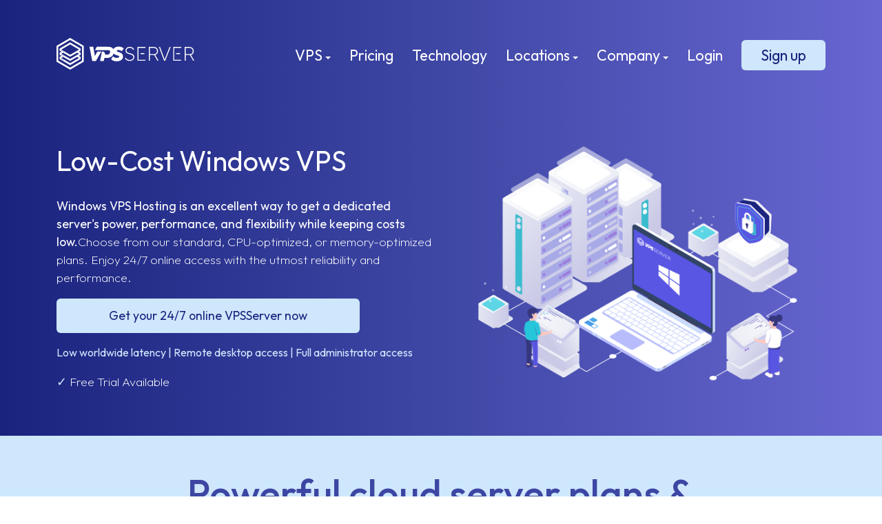

--- FILE ---
content_type: text/html; charset=UTF-8
request_url: https://www.vpsserver.com/windows-vps/
body_size: 21438
content:
<!DOCTYPE html>
<html lang="en">
<head>

        <script async>
            </script>
    <meta charset="utf-8">
    <title>Low-Cost Windows VPS | Secure, Cheap Windows VPS</title>

    <meta itemprop="name" content="Low-Cost Windows VPS | Secure, Cheap Windows VPS"/>
    <meta itemprop="description"
          content="Windows VPS Hosting is an excellent way to get the power, performance, and flexibility you want from a cloud server while keeping costs affordable."
    />
    <meta itemprop="image" content="https://www.vpsserver.com/design/img/logo-purple.svg"/>

    <meta name="twitter:card" content="summary_large_image"/>
    <meta name="twitter:site" content="@vpsservercom"/>
    <meta name="twitter:title"
          content="Low-Cost Windows VPS | Secure, Cheap Windows VPS"/>
    <meta name="twitter:description"
          content="Windows VPS Hosting is an excellent way to get the power, performance, and flexibility you want from a cloud server while"/>
    <meta name="twitter:image" content="https://www.vpsserver.com/design/img/logo-purple.svg"/>
    <meta name="twitter:image:alt" content="VPSServer.com"/>
            <meta name='robots' content='index, follow'/>
    
    <meta property="og:title" content="Low-Cost Windows VPS | Secure, Cheap Windows VPS"/>
    <meta property="og:url"
          content="https://www.vpsserver.com/windows-vps/"/>
    <meta property="og:image" content="https://www.vpsserver.com/design/img/logo-purple.svg"/>
    <meta property="og:description"
          content="Windows VPS Hosting is an excellent way to get the power,"/>
    <meta property="og:site_name" content="VPSServer.com"/>
    <meta property="og:type" content="website"/>

    <meta property="fb:admins" content="1734207020188222"/>

    <link rel="apple-touch-icon" sizes="180x180" href="/apple-touch-icon.png">
    <link rel="icon" type="image/png" sizes="32x32" href="/favicon-32x32.png">
    <link rel="icon" type="image/png" sizes="16x16" href="/favicon-16x16.png">
    <link rel="manifest" href="/webmanifest.json">
    <link rel="mask-icon" href="/safari-pinned-tab.svg" color="#5956E4">
    <meta name="msapplication-TileColor" content="#5956E4">
    <meta name="theme-color" content="#5956E4"/>

                <meta property="article:published_time" content="2024-10-07T05:54:16+00:00"/>
    
            <meta property="article:modified_time" content="2026-01-18T06:33:20+00:00"/>
    
        <link rel="alternate" hreflang="x-default" href="https://www.vpsserver.com/windows-vps/">
    <link rel="alternate" hreflang="en" href="https://www.vpsserver.com/windows-vps/">

    <script type="application/ld+json">
        {
  "@context": "https://schema.org",
  "@graph": [{
            "@context": "https://schema.org",
            "@id": "https://www.vpsserver.com#organization",
            "@type": "Organization",
            "name": "VPSServer.com",
            "legalName": "Kamatera Inc",
            "url": "https://www.vpsserver.com",
            "logo": "https://www.vpsserver.com/static_content/vpsserver_com_frontend/img/vps-server-logo.png",
            "image": "https://www.vpsserver.com/static_content/vpsserver_com_frontend/img/vps-server-logo.png",
            "email": "info@vpsserver.com",
            "foundingDate": "1995",
            "address": {
                "@type": "PostalAddress",
                "addressLocality": "New York City",
                "addressRegion": "NY",
                "postalCode": "10017",
                "streetAddress": "315 Madison Ave"
            },
            "contactPoint": {
                "@type": "ContactPoint",
                "contactType": "Sales",
                "email": "support@vpsserver.com",
                "telephone": "+ 1 (332) 2416192",
                "url": "https://www.vpsserver.com/contact/"
            },
            "sameAs": [
                "https://twitter.com/vpsservercom",
                "https://www.facebook.com/vpsservercom",
                "https://www.youtube.com/@user-hg5sp7wn9x",
                "https://www.linkedin.com/company/vpsserver.com/",
                "https://github.com/VPSServerCom"
            ]
        },{
            "@type": "WebSite",
              "@id": "https://www.vpsserver.com#website",
              "url": "https://www.vpsserver.com",
              "name": "VPSServer.com",
              "publisher": {
                  "@id": "https://www.vpsserver.com#organization"
              },
              "inLanguage": "en-US",
              "image": {
                "@type": "ImageObject",
                "url": "https://www.vpsserver.com/static_content/vpsserver_com_frontend/img/vps-server-logo.png"
              }
            },{
      "@type": "WebPage",
      "@id": "https://www.vpsserver.com/windows-vps/#webpage",
      "url": "https://www.vpsserver.com/windows-vps/",
      "inLanguage": "en-US",
      "name": "LowCost Windows VPS  Secure, Cheap Windows VPS",
      "description": "Windows VPS Hosting is an excellent way to get the power, performance, and flexibility you want from a cloud server while keeping costs affordable.",
      
      "isPartOf": {
        "@id": "https://www.vpsserver.com#website"
      },
      "mentions": [
    {
      "@type": "Thing",
      "name": "Web hosting service",
      "description": "A Web Hosting Service operates as an internet-based platform that assists individuals and organizations in making their websites visible on the World Wide Web. In essence, this service functions like a digital real estate agent, offering server space for clients to store their website content and data. These services, crucial for enabling the public visibility and operation of websites and web applications on the internet, also provide additional specialized services specifically designed to optimize website performance and functionality.",
      "SameAs": [
        "https://www.wikidata.org/wiki/Q5892272",
        "https://en.wikipedia.org/wiki/Web_hosting_service"
      ]
    }
  ],
      "about": [
        {
            "@id": "https://www.vpsserver.com#organization"
        },
        {
      "@type": "Thing",
      "name": "Virtual private server",
      "description": "A Virtual Private Server (VPS) is one of many virtual machines operating on a single physical computer, designed to function as a distinct partition of that machine. It is frequently employed for hosting websites, applications, and various online services. This configuration is set up to simulate the capabilities of a dedicated server within the context of a shared hosting environment, hence offering the benefits inherent in both shared and dedicated hosting.",
      "SameAs": [
        "https://www.wikidata.org/wiki/Q878048",
        "https://en.wikipedia.org/wiki/Virtual_private_server"
      ]
    },
    {
      "@type": "Thing",
      "name": "Cloud Computing",
      "description": "Cloud Computing is a form of Internet-based computing, where shared resources, software, and information are provided to computers and other devices on-demand. Conceptually akin to a large pool of computing resources, it is used predominantly for storing data, running applications, and providing various services over the internet. The essence of cloud computing is to mirror the expansive capabilities of a complete data center within a virtualized environment, offering the advantages of both on-premise and remote infrastructure.",
      "SameAs": [
        "https://www.wikidata.org/wiki/Q483639",
        "https://en.wikipedia.org/wiki/Cloud_computing"
      ]
    }
      ]
    }]}


    </script>

     
    <meta name="viewport" content="width=device-width, initial-scale=1">
<link href="https://www.vpsserver.com/windows-vps/" rel="canonical">
<meta name="title" content="Windows VPS Plans | VPSServer.com">
<meta name="description" content="Windows VPS Hosting is an excellent way to get the power, performance, and flexibility you want from a cloud server while keeping costs affordable.">
<meta name="language" content="en">
    <link rel="preload" href="/design/fonts/QGYvz_MVcBeNP4NJtEtqUYLknw.woff2" as="font" type="font/woff2" crossorigin>
    <style>
        :root{--vps-font-family:Outfit, sans-serif;--vps-main-color:#3d46a3;--vps-main-text-color:#ffffff;--vps-main-link-color:var(--vps-main-text-color);--vps-grey-color:#ECEFF1;--vps-secondary-color:#CEE7FC;--vps-secondary-text-color:#1A237E;--vps-secondary-link-color:var(--vps-tertiary-text-color);--vps-tertiary-color:#1A237E;--vps-tertiary-text-color:var(--vps-main-text-color);--vps-tertiary-link-color:var(--vps-tertiary-text-color);--vps-body-font-size:1rem;--vps-body-font-weight:200;--vps-body-line-height:1.5;--vps-body-color:#424242;--vps-body-bg:#ffffff;--vps-link-color:var(--vps-main-color);--vps-link-hover-color:var(--vps-tertiary-color);--vps-link-secundaire-color:#ffffff;--vps-link-secundaire-hover-color:var(--vps-tertiary-color);--vps-quaternary-color:#CEE7FC;--vps-quaternary-text-color:var(--vps-body-color);--vps-quaternary-link-color:var(--vps-link-color);--vps-menu-background:#FFFFFF;--vps-menu-main-link-color:var(--vps-tertiary-color);--vps-menu-sub-link-color:var(--vps-secondary-color);--vps-warning-color:#FF5252;--vps-success-color:#5ca65c}*,*::before,*::after{box-sizing:border-box}@font-face{font-family:'Outfit';font-style:normal;font-weight:200;font-display:swap;src:url(/design/fonts/QGYvz_MVcBeNP4NJtEtqUYLknw.woff2) format('woff2')}@font-face{font-family:'Outfit';font-style:normal;font-weight:400;font-display:swap;src:url(/design/fonts/QGYvz_MVcBeNP4NJtEtqUYLknw.woff2) format('woff2')}@font-face{font-family:'Outfit';font-style:normal;font-weight:500;font-display:swap;src:url(/design/fonts/QGYvz_MVcBeNP4NJtEtqUYLknw.woff2) format('woff2')}@font-face{font-family:'Outfit';font-style:normal;font-weight:700;font-display:swap;src:url(/design/fonts/QGYvz_MVcBeNP4NJtEtqUYLknw.woff2) format('woff2')}body{margin:0;font-family:var(--vps-font-family);font-size:var(--vps-body-font-size);font-weight:var(--vps-body-font-weight);line-height:var(--vps-body-line-height);color:var(--vps-body-color);background-color:var(--vps-body-bg);-webkit-text-size-adjust:100%;-webkit-tap-highlight-color:#fff0;text-rendering:optimizeSpeed}input{font-family:var(--vps-font-family)}a{color:var(--vps-link-color);text-decoration:none}a:hover{color:var(--vps-link-hover-color)}h1{font-size:2.5em;font-weight:400}h2{font-size:3.25em;font-weight:400}h1,h2,h3{line-height:1.3em}strong{font-weight:400}.header-bg{background:#1a237e;background:-moz-linear-gradient(90deg,rgb(26 35 126) 0%,rgb(61 70 163) 48%,rgb(103 101 209 / .9920343137254902) 100%);background:-webkit-linear-gradient(90deg,rgb(26 35 126) 0%,rgb(61 70 163) 48%,rgb(103 101 209 / .9920343137254902) 100%);background:linear-gradient(90deg,rgb(26 35 126) 0%,rgb(61 70 163) 48%,rgb(103 101 209 / .9920343137254902) 100%);color:var(--vps-main-text-color)}.main-bg{background-color:var(--vps-main-color);color:var(--vps-main-text-color)}.header-bg a{color:var(--vps-main-link-color)}.main-bg a{color:var(--vps-main-link-color)}.grey-bg{background-color:var(--vps-grey-color)}.secondary-bg{background-color:var(--vps-secondary-color);color:var(--vps-secondary-text-color)}.tertiary-bg{background-color:var(--vps-tertiary-color);color:var(--vps-tertiary-text-color)}.tertiary-bg a{color:var(--vps-tertiary-link-color)}.quaternary-bg{background-color:var(--vps-quaternary-color);color:var(--vps-quaternary-text-color)}.quaternary-bg a{color:var(--vps-quaternary-link-color)}.white-bg{background:#ffffff!important;color:var(--vps-body-color)!important}.white-bg a{color:var(--vps-main-color)!important}.text-aligned-right{text-align:right}.secondary-color{color:var(--vps-secondary-color)!important}.primary-color{color:var(--vps-main-color)!important}.tertiary-color{color:var(--vps-tertiary-color)!important}.text-center{text-align:center}.header-text-center h1,.header-text-center h2,.header-text-center h3{text-align:center}.fw400{font-weight:400!important}.fw500{font-weight:500!important}.fw600{font-weight:600!important}.no-padding{padding:0!important}.no-margin{margin:0!important}.no-margin-top{margin-top:0!important}.fs-large{font-size:1.3em!important}.fs-extra-large{font-size:1.8em!important}.fs-xxl{font-size:2em!important}.fs-mid{font-size:1.1em!important}.fs-small{font-size:0.9em!important}.fs-extra-small{font-size:0.6em!important}.h100{height:100%}.hide{display:none!important}.hide.content-visibility-hidden{content-visibility:hidden}.align-items-center{align-items:center}.justify-content-center{justify-content:center}.d-flex{display:flex!important}.btn{--vps-btn-padding-x:2.75rem;--vps-btn-padding-y:0.75rem;--vps-btn-font-size:1.1rem;--vps-btn-line-height:1.5;--vps-btn-color:var(--vps-main-text-color);--vps-btn-hover-color:var(--vps-main-text-color);--vps-btn-bg:transparent;--vps-btn-border-radius:0.375rem;--vps-btn-disabled-opacity:0.65;--vps-btn-disabled-color:var(--vps-main-text-color);--vps-btn-disabled-bg:transparent;display:inline-block;padding:var(--vps-btn-padding-y) var(--vps-btn-padding-x);font-size:var(--vps-btn-font-size);line-height:var(--vps-btn-line-height);color:var(--vps-btn-color)!important;text-align:center;text-decoration:none;cursor:pointer;-webkit-user-select:none;-moz-user-select:none;user-select:none;border-radius:var(--vps-btn-border-radius);background-color:var(--vps-btn-bg);transition:color 0.15s ease-in-out,background-color 0.15s ease-in-out,border-color 0.15s ease-in-out,box-shadow 0.15s ease-in-out,fiLter 0.15s ease-in-out;border:0}.btn:hover{color:var(--vps-btn-hover-color)}.btn.btn-small{--vps-btn-padding-x:1.75rem;--vps-btn-padding-y:0.375rem}.btn.btn-middle{--vps-btn-padding-x:2.25rem;--vps-btn-padding-y:0.58rem}.btn.btn-wide{--vps-btn-padding-x:4.75rem}@media (prefers-reduced-motion:reduce){.btn{transition:none}}.btn:disabled,.btn.disabled{color:var(--vps-btn-disabled-color);pointer-events:none;background-color:var(--vps-btn-disabled-bg);opacity:var(--vps-btn-disabled-opacity)}.btn-secondary{--vps-btn-bg:var(--vps-secondary-color);--vps-btn-disabled-bg:var(--vps-secondary-color);--vps-btn-color:var(--vps-secondary-text-color);font-weight:400}.btn-secondary.hollow{--vps-btn-color:var(--vps-secondary-color);border:solid 2px var(--vps-secondary-color);--vps-btn-bg:transparent}.btn-primary{--vps-btn-bg:var(--vps-main-color);--vps-btn-disabled-bg:var(--vps-main-color)}.btn-primary.hollow{--vps-btn-color:var(--vps-main-color);border:solid 2px var(--vps-main-color);--vps-btn-bg:transparent}.btn-tertiary{--vps-btn-bg:var(--vps-tertiary-color);--vps-btn-disabled-bg:var(--vps-tertiary-color)}.btn-tertiary.hollow{--vps-btn-color:var(--vps-tertiary-color);border:solid 2px var(--vps-tertiary-color);--vps-btn-bg:transparent}.uppercase{text-transform:uppercase}.lowercase{text-transform:lowercase}.clearfix::after{display:block;clear:both;content:""}.strikethrough{text-decoration:line-through}.full-width{width:100%}img{max-width:100%}.content.padding-y,.col.padding-y,.row.padding-y,.container.padding-y{padding-top:3rem;padding-bottom:3rem}.content.padding-y-big,.col.padding-y-big,.row.padding-y-big,.container.padding-y-big{padding-top:4rem;padding-bottom:4rem}@media (max-width:991px){.col.padding-y,.row.padding-y,.container.padding-y{padding-top:1.5rem;padding-bottom:1.5rem}.col.padding-y-big,.row.padding-y-big,.container.padding-y-big{padding-top:2rem;padding-bottom:2rem}h2{font-size:1.5em}}.no-padding-bottom{padding-bottom:0!important}.no-padding-top{padding-top:0!important}.small-padding-top{padding-top:1em!important}input.input-control,select.input-control{--vps-input-padding-x:1.25rem;--vps-input-padding-y:0.58rem;--vps-input-line-height:1.5;border-radius:5px;border:0;box-shadow:none;height:auto;padding:var(--vps-input-padding-y) var(--vps-input-padding-x);line-height:var(--vps-input-line-height);outline:0;height:49px;font-size:1em}select.input-control.secondary{height:40px;padding-right:40px;width:100%}header.content .header{min-height:400px}div.header .logo{width:250px;display:flex;align-items:center}div.header .logo>#logo{display:inline-block;width:250px;height:54px;background-image:url("data:image/svg+xml,%3C%3Fxml version='1.0' encoding='UTF-8'%3F%3E%3Csvg id='b' xmlns='http://www.w3.org/2000/svg' viewBox='0 0 240.07483 54.85788'%3E%3Cg id='c'%3E%3Cg%3E%3Cg%3E%3Cg%3E%3Cpath d='M42.08455,21.80865l.00037,.00019v-3.45127L23.75445,7.77442,5.42397,18.35747v.16438l-.00037-.00019v3.45127l3.15966,1.82423-3.15929,1.82404v.16438l-.00037-.00019v3.45127l3.15966,1.82418-3.15929,1.82399v.16438l-.00037-.00019v3.45127l18.33048,10.58314,18.33048-10.58305v-.16438l.00037,.00019v-3.45127l-3.15929-1.82423,3.15892-1.82395v-.16438l.00037,.00019v-3.45127l-3.15966-1.82423,3.15929-1.82404v-.16438Zm-33.60074,.87619c-.22376-.29212-.22338-.66834,.00074-.84019,.2245-.1719,.58777-.0744,.81153,.21777s.22338,.66834-.00074,.84024c-.22413,.17185-.58777,.07435-.81153-.21782Zm0,7.15246c-.22376-.29212-.22338-.6683,.00074-.84019,.2245-.1719,.58777-.0744,.81153,.21777s.22338,.66834-.00074,.84024c-.22413,.17185-.58777,.07435-.81153-.21782Zm.81153,7.41509c-.22413,.17185-.58777,.07435-.81153-.21777-.22376-.29217-.22338-.66834,.00074-.84024,.2245-.17185,.58777-.07435,.81153,.21777,.22376,.29217,.22338,.66834-.00074,.84024Zm2.57893,1.44105c-.2245,.1719-.58777,.0744-.81153-.21777-.22413-.29217-.22376-.66834,.00074-.84019,.22413-.1719,.5874-.0744,.81153,.21777,.22376,.29217,.22338,.66834-.00074,.84019Zm27.3638-4.00087l-15.484,8.93958-15.48363-8.93944,3.30178-1.90619,12.18185,7.0333,12.18259-7.03344,3.30141,1.90619Zm-28.17459-4.25436c.22413-.1719,.5874-.0744,.81153,.21777,.22376,.29217,.22338,.66834-.00074,.84019-.2245,.1719-.58777,.0744-.81153-.21777-.22413-.29217-.22376-.66834,.00074-.84019Zm28.17459-3.00928l-15.484,8.93958-15.48363-8.93944,3.30178-1.90623,12.18185,7.03326,12.18259-7.0334,3.30141,1.90623Zm-28.17459-4.14323c.22413-.17185,.5874-.07435,.81153,.21782,.22376,.29217,.22338,.66834-.00074,.84019-.2245,.1719-.58777,.0744-.81153-.21777-.22413-.29217-.22376-.66834,.00074-.84024Zm12.69059,5.81907l-15.48363-8.93944,15.484-8.93958,15.48363,8.93944-15.484,8.93958Z' fill='%23fff'/%3E%3Cpath d='M47.50861,13.71455l-.0003,27.42896-23.75398,13.71437L0,41.14365,.00011,13.71437,23.75409,0l23.75451,13.71455Zm-3.03957,25.67363l-.00046-23.91847L23.75462,3.50976,3.04003,15.46933v23.91916s20.71441,11.95926,20.71441,11.95926l20.7146-11.95958Z' fill='%23fff'/%3E%3C/g%3E%3Cg%3E%3Cpath d='M107.87787,24.33836c-1.9977-.62209-3.08012-1.07973-3.08012-1.71732,0-1.41403,2.25719-1.72339,3.1273-1.72339,1.94243,0,3.8761,.63085,5.30631,1.73013l.59176,.45494,3.33557-5.12096-.56413-.38013c-2.60294-1.75102-5.35618-2.60227-8.41743-2.60227-4.32363,0-7.60663,1.69605-9.08308,4.44866-1.51656-2.59106-4.60696-4.08875-8.79108-4.08875h-20.12094l-3.12848,5.70261h12.5101l.04524-.07793-.01508,.07793h10.34925c2.18372,0,3.48789,1.12893,3.48789,3.01947,0,2.96959-2.22686,4.96459-5.54085,4.96459h-3.3423c.56047-2.91452-1.67285-5.61824-4.64077-5.61824h-.7695l-3.21206,16.65074h6.44939l1.00829-5.33057h4.03854c6.14087,0,10.75735-3.09099,12.22294-7.82887,1.27906,1.50148,3.43127,2.62063,6.49505,3.37921,1.49962,.36732,3.22031,.9146,3.22031,1.88649,0,1.70115-2.71348,2.33537-4.42406,2.33537-2.47354,0-4.40316-.69151-5.89942-2.11497l-.60389-.57424-3.23851,5.02256,.39361,.39361c.97054,.97054,3.81342,3.22773,9.2397,3.22773,5.52468,0,11.09923-2.60766,11.09923-8.43361,0-4.62221-4.07089-6.47837-8.04876-7.68279Z' fill='%23fff'/%3E%3Cpolygon points='71.18765 23.40771 66.82122 31.3667 64.03361 15.33927 57.46425 15.33927 62.30887 40.09417 68.49608 40.09417 78.18929 23.40771 71.18765 23.40771' fill='%23fff'/%3E%3C/g%3E%3C/g%3E%3Cg%3E%3Cg%3E%3Cpath d='M127.4733,39.78529c-1.1345,0-2.2186-.17061-3.25088-.51038-1.03228-.34049-1.98537-.84511-2.85927-1.5153-.87391-.66875-1.63984-1.49154-2.29778-2.46767l1.2252-1.25903c.99916,1.45195,2.11062,2.49071,3.33654,3.1141,1.2252,.62484,2.5303,.93653,3.91386,.93653,1.20288,0,2.28123-.2102,3.23432-.62988s1.70678-.99844,2.26395-1.7363c.55573-.73713,.83359-1.57073,.83359-2.5015,0-.63563-.10798-1.17985-.32394-1.63408-.21596-.45351-.5219-.85087-.91854-1.19136-.39736-.34049-.87391-.64103-1.42964-.90198-.55645-.26059-1.18057-.49886-1.87235-.71482-.6925-.2156-1.4354-.43695-2.2294-.66371-1.08914-.31782-2.05951-.64679-2.91038-.98728s-1.57721-.74901-2.17901-1.22556c-.60108-.47655-1.05459-1.04343-1.36125-1.70174-.30594-.65795-.45927-1.46383-.45927-2.41692,0-.93006,.18716-1.78129,.56149-2.55297,.37433-.77097,.90198-1.44079,1.58297-2.0084,.68099-.56689,1.46851-1.00384,2.36545-1.3105,.89622-.3063,1.86659-.45927,2.91038-.45927,1.22592,0,2.29778,.17601,3.21704,.52766,.91854,.35201,1.72982,.84547,2.43312,1.48039,.70402,.63563,1.33893,1.38465,1.90618,2.24667l-1.25903,1.22556c-.49886-.77133-1.05459-1.44079-1.66791-2.0084-.6126-.56689-1.29934-1.0042-2.05879-1.3105-.76089-.3063-1.61752-.45963-2.57061-.45963-1.08914,0-2.05951,.19904-2.91038,.59568-.85087,.39736-1.5261,.94805-2.02496,1.65099-.49958,.70366-.74937,1.50954-.74937,2.41692,0,.63563,.1195,1.19136,.35777,1.66791s.6126,.89082,1.1237,1.24247c.50966,.35201,1.15681,.66947,1.9393,.95309,.7832,.28398,1.71902,.56149,2.80888,.83395,1.11146,.27211,2.12142,.59028,3.02916,.95309,.90702,.36317,1.69598,.79436,2.36545,1.29322,.66947,.49958,1.18057,1.10102,1.53186,1.80396,.35201,.70402,.52838,1.55489,.52838,2.55333,0,1.27127-.35273,2.41152-1.05531,3.42076-.70402,1.00996-1.66863,1.80396-2.89383,2.38273s-2.62028,.86815-4.18669,.86815Z' fill='%23fff'/%3E%3Cpath d='M161.00138,39.4448V15.61752h8.57782c1.4066,0,2.66059,.31782,3.76197,.95309,1.09994,.63527,1.96809,1.49226,2.603,2.56989,.63635,1.07799,.95309,2.29742,.95309,3.65904s-.3009,2.55297-.90126,3.57409c-.6018,1.02112-1.42964,1.82124-2.48495,2.4-1.05531,.57841-2.25171,.86779-3.59065,.86779h-7.21729v9.80338h-1.70174Zm1.70174-11.50512h7.42173c.97469,0,1.83708-.2156,2.58573-.64679,.75009-.43083,1.33318-1.03228,1.75357-1.80432,.41896-.77097,.62916-1.64487,.62916-2.621,0-1.06611-.23755-2.0192-.7141-2.85927-.47655-.83899-1.14025-1.49766-1.99113-1.97421-.85087-.47655-1.82124-.71482-2.9111-.71482h-6.77386v10.62042Zm13.14028,11.50512l-5.92299-10.24573,1.42964-.88506,6.4672,11.13079h-1.97385Z' fill='%23fff'/%3E%3Cpath d='M187.45038,39.4448l-8.95215-23.82728h1.90618l6.16054,16.47466c.27211,.70402,.50534,1.32742,.69826,1.87235s.38008,1.06683,.56149,1.56569c.1814,.49958,.36281,1.02148,.54421,1.56569,.1814,.54493,.38584,1.18057,.61332,1.90618h-.91854c.31674-.97541,.5946-1.82124,.83359-2.53606,.23755-.71482,.48086-1.4174,.73138-2.1099,.24907-.69178,.56725-1.51458,.95309-2.46767l6.39953-16.27094h1.83852l-9.39558,23.82728h-1.97385Z' fill='%23fff'/%3E%3Cpath d='M223.25896,39.4448V15.61752h8.57782c1.4066,0,2.66059,.31782,3.76197,.95309,1.09994,.63527,1.96809,1.49226,2.603,2.56989,.63635,1.07799,.95309,2.29742,.95309,3.65904s-.3009,2.55297-.90126,3.57409c-.6018,1.02112-1.42964,1.82124-2.48495,2.4-1.05531,.57841-2.25171,.86779-3.59065,.86779h-7.21729v9.80338h-1.70174Zm1.70174-11.50512h7.42173c.97469,0,1.83708-.2156,2.58573-.64679,.75009-.43083,1.33318-1.03228,1.75357-1.80432,.41896-.77097,.62916-1.64487,.62916-2.621,0-1.06611-.23755-2.0192-.7141-2.85927-.47655-.83899-1.14025-1.49766-1.99113-1.97421s-1.82124-.71482-2.9111-.71482h-6.77386v10.62042Zm13.14028,11.50512l-5.92299-10.24573,1.42964-.88506,6.4672,11.13079h-1.97385Z' fill='%23fff'/%3E%3C/g%3E%3Cpath d='M141.08868,39.4448V15.61752h13.85438v1.70174h-12.15263v20.42379h12.01586v1.70174h-13.7176Zm5.24648-11.43709v-1.7021h6.66716v1.7021h-6.66716Z' fill='%23fff'/%3E%3Cpath d='M203.34627,39.4448V15.61752h13.85438v1.70174h-12.15263v20.42379h12.01586v1.70174h-13.7176Zm5.24648-11.43709v-1.7021h6.66716v1.7021h-6.66716Z' fill='%23fff'/%3E%3C/g%3E%3C/g%3E%3C/g%3E%3C/svg%3E");background-repeat:no-repeat;text-indent:100%;white-space:nowrap;overflow:hidden}div.header .logo.w200{width:200px!important}div.header .logo.w200>#logo{width:200px!important;height:46px!important}@media (min-width:1200px){div.header .logo{width:300px}div.header .logo>#logo{width:300px;height:69px}}@media (min-width:992px){.header-bg-image{background:url(/design/img/women.svg);background-position:right bottom;background-repeat:no-repeat}}.chat-launcher{position:fixed;z-index:2147483003;bottom:20px;right:20px;width:60px;height:60px;border-radius:50%;background:var(--vps-main-color);cursor:pointer;box-shadow:0 1px 6px 0 rgb(0 0 0 / .06),0 2px 32px 0 rgb(0 0 0 / .16);animation:intercom-lightweight-app-launcher 250ms ease}.chat-launcher .loader{margin:auto;border:4px solid #fff;border-radius:50%;border-top:4px solid gray;width:50px;height:50px;animation:spinner 4s linear infinite;margin-top:5px}.chat-launcher .loader svg{display:none}@keyframes spinner{0%{transform:rotate(0deg)}100%{transform:rotate(360deg)}}.chat-launcher:focus{outline:0}.chat-launcher-icon{opacity:1;transform:rotate(0deg) scale(1);display:flex;align-items:center;justify-content:center;position:absolute;top:0;left:0;width:60px;height:60px;transition:transform 100ms linear,opacity 80ms linear}.chat-launcher-icon img,.chat-launcher-icon svg{width:28px;height:32px;filter:invert(100%)}@media (max-width:1199px){.Boothide{display:none!important}}.box-border-radius{border-radius:20px}.w100{width:100%}.w80{width:80%}.sticky{position:sticky;top:30px}.float-right{float:right}.float-left{float:left}.vh100{min-height:100vh}@media (max-width:575px){.sm-vh100{min-height:100vh}header.content .header.sm-vh100{min-height:max(100vh, 400px)}}.pointer-events-none{pointer-events:none}@media (min-width:992px){.show-only-small{display:none}}@media (max-width:991px){.show-only-small{display:block}}.show-only-large{display:block}@media (max-width:991px){.show-only-large{display:none}}.position-sticky{position:sticky}.px-5{padding-left:5px;padding-right:5px}.px-40{padding-left:40px;padding-right:40px}.py-5{padding-top:5px;padding-bottom:5px}.py-10{padding-bottom:10px;padding-top:10px}.py-20{padding-bottom:20px;padding-top:20px}.py-30{padding-bottom:30px;padding-top:30px}.justify-content-between{justify-content:space-between}.top-0{top:0}.z-index-9{z-index:9}.container.m-w-700{max-width:700px}.bg-white{background:#fff}.text-c-primary{color:#1A237E}.text-c-white{color:#fff}.rounded-6{border-radius:6px}.font-weight-400{font-weight:400}.fs-21{font-size:21px}.fs-30{font-size:30px}.fs-1_5-rem{font-size:1.5rem}.fs-40{font-size:40px}@media (min-width:992px){.lg-fs-40{font-size:40px}}.fs-90{font-size:90px}.w-100{width:100%}.max-w-400{max-width:400px}.h-70p{height:70%}.flex-direction-column{flex-direction:column}.m-0{margin:0}.p-0{padding:0}.mt-60{margin-top:60px}.content iframe{width:100%}.media-block .row{align-items:center;justify-content:space-between}.media-block .img-col{display:flex;align-items:center;justify-content:center;padding:2rem 1rem}.media-block .img-col video,.media-block .img-col iframe{width:100%;max-width:500px;height:auto;border-radius:16px;box-shadow:0 10px 30px rgb(0 0 0 / .15);aspect-ratio:16/9}.media-block .img-col .video-placeholder{width:100%;max-width:500px;height:auto;aspect-ratio:16/9;border-radius:16px;box-shadow:0 10px 30px rgb(0 0 0 / .15);background:#000;display:flex;align-items:center;justify-content:center;position:relative;cursor:pointer;overflow:hidden}.media-block .video-poster{position:absolute;top:0;left:0;width:100%;height:100%;z-index:10;display:flex;justify-content:center;align-items:center;transition:opacity 0.3s ease}.media-block .video-poster.hidden{display:none}.media-block .video-poster img{width:100%;height:100%;object-fit:cover;border-radius:16px}.media-block .custom-play-button{position:absolute;width:80px;height:80px;background:rgb(255 255 255 / .95);border-radius:50%;display:flex;align-items:center;justify-content:center;transition:transform 0.3s ease,background 0.3s ease;box-shadow:0 4px 20px rgb(0 0 0 / .3)}.media-block .video-poster:hover .custom-play-button{transform:scale(1.1);background:rgb(255 255 255)}.media-block .custom-play-button::after{content:'';width:0;height:0;border-left:25px solid var(--vps-main-color);border-top:15px solid #fff0;border-bottom:15px solid #fff0;margin-left:5px}.media-block .youtube-iframe{position:absolute;top:0;left:0;width:100%;height:100%;z-index:5}.media-block .youtube-iframe iframe{width:100%;height:100%;border-radius:16px}.media-block h2{font-size:28px;line-height:1.15}.media-block ul li p{font-weight:400;font-size:16px;color:inherit;margin:0 0 .25rem 0}.media-block .content-col>p{margin-block:1.5rem}.media-block ul{list-style:none;padding:0;margin:0}.media-block ul li{position:relative;padding-left:2.5rem;margin-bottom:1.5rem}.media-block ul li::before{content:'';position:absolute;left:0;top:0;width:24px;height:24px;background:#e8f4fd;border-radius:50%;display:flex;align-items:center;justify-content:center;background-image:url("data:image/svg+xml,%3Csvg width='11' height='8' viewBox='0 0 11 8' fill='none' xmlns='http://www.w3.org/2000/svg'%3E%3Cpath d='M0.666504 4.66699L3.33317 7.33366L9.99984 0.666992' stroke='%23155DFC' stroke-width='1.33333' stroke-linecap='round' stroke-linejoin='round'/%3E%3C/svg%3E");background-repeat:no-repeat;background-position:center;background-size:11px 8px}@media (max-width:991px){.media-block .row{flex-direction:column;gap:20px}.media-block h2{font-size:24px;margin-top:1rem}.media-block .img-col{padding:1rem}.media-block .img-col video,.media-block .img-col iframe,.media-block .img-col .video-placeholder{max-width:100%}}@media (max-width:767px){.media-block .row{gap:20px}.media-block h2{font-size:22px}.media-block ul li{padding-left:2rem;margin-bottom:1rem}.media-block ul li::before{width:24px;height:24px;font-size:14px}}.sign-up-header{padding:30px;border-radius:20px}.sign-up-header p.header-text{margin-top:0;font-size:1.2em}.sign-up-header input{width:100%;margin-bottom:20px}.container{--bs-gutter-x:1.5rem;--bs-gutter-y:0;width:100%;padding-right:calc(var(--bs-gutter-x) * 0.5);padding-left:calc(var(--bs-gutter-x) * 0.5);margin-right:auto;margin-left:auto}@media (min-width:576px){.container{max-width:540px}}@media (min-width:768px){.container{max-width:720px}}@media (min-width:992px){.container{max-width:960px}}@media (min-width:1200px){.container{max-width:1140px}}.row{--bs-gutter-x:1.5rem;--bs-gutter-y:0;display:flex;flex-wrap:wrap;margin-top:calc(-1 * var(--bs-gutter-y));margin-right:calc(-0.5 * var(--bs-gutter-x));margin-left:calc(-0.5 * var(--bs-gutter-x))}.row>*{flex-shrink:0;width:100%;max-width:100%;padding-right:calc(var(--bs-gutter-x) * 0.5);padding-left:calc(var(--bs-gutter-x) * 0.5);margin-top:var(--bs-gutter-y)}.col{flex:1 0 0%}@media (min-width:100px){.row-cols-sm-auto>*{flex:0 0 auto;width:auto}.row-cols-sm-1>*{flex:0 0 auto;width:100%}.row-cols-sm-2>*{flex:0 0 auto;width:50%}.row-cols-sm-3>*{flex:0 0 auto;width:33.3333333333%}.row-cols-sm-4>*{flex:0 0 auto;width:25%}.row-cols-sm-5>*{flex:0 0 auto;width:20%}.row-cols-sm-6>*{flex:0 0 auto;width:16.6666666667%}.col-sm{flex:1 0 0%}.col-sm-1{flex:0 0 auto;width:8.33333333%}.col-sm-2{flex:0 0 auto;width:16.66666667%}.col-sm-3{flex:0 0 auto;width:25%}.col-sm-4{flex:0 0 auto;width:33.33333333%}.col-sm-5{flex:0 0 auto;width:41.66666667%}.col-sm-6{flex:0 0 auto;width:50%}.col-sm-7{flex:0 0 auto;width:58.33333333%}.col-sm-8{flex:0 0 auto;width:66.66666667%}.col-sm-9{flex:0 0 auto;width:75%}.col-sm-10{flex:0 0 auto;width:83.33333333%}.col-sm-11{flex:0 0 auto;width:91.66666667%}.col-sm-12{flex:0 0 auto;width:100%}}@media (min-width:992px){.col-lg{flex:1 0 0%}.row-cols-lg-auto>*{flex:0 0 auto;width:auto}.row-cols-lg-1>*{flex:0 0 auto;width:100%}.row-cols-lg-2>*{flex:0 0 auto;width:50%}.row-cols-lg-3>*{flex:0 0 auto;width:33.3333333333%}.row-cols-lg-4>*{flex:0 0 auto;width:25%}.row-cols-lg-5>*{flex:0 0 auto;width:20%}.row-cols-lg-6>*{flex:0 0 auto;width:16.6666666667%}.col-lg-auto{flex:0 0 auto;width:auto}.col-lg-1{flex:0 0 auto;width:8.33333333%}.col-lg-2{flex:0 0 auto;width:16.66666667%}.col-lg-3{flex:0 0 auto;width:25%}.col-lg-4{flex:0 0 auto;width:33.33333333%}.col-lg-5{flex:0 0 auto;width:41.66666667%}.col-lg-6{flex:0 0 auto;width:50%}.col-lg-7{flex:0 0 auto;width:58.33333333%}.col-lg-8{flex:0 0 auto;width:66.66666667%}.col-lg-9{flex:0 0 auto;width:75%}.col-lg-10{flex:0 0 auto;width:83.33333333%}.col-lg-11{flex:0 0 auto;width:91.66666667%}.col-lg-12{flex:0 0 auto;width:100%}}.sm-show{display:none}@media (max-width:991px){h1{font-size:1.8em}.sm-hide,.sm-hide.d-flex{display:none!important}.sm-show{display:block}.sm-text-center{text-align:center}div.mobile-menu{width:50px;position:absolute;padding:0;-webkit-box-sizing:content-box;-moz-box-sizing:content-box;box-sizing:content-box;right:10px;top:10px}.blog div.mobile-menu{top:60px}div.mobile-menu *{box-sizing:content-box}a.mobile-menu-reveal{width:22px;height:22px;padding:13px 13px 11px;top:13px;right:0;cursor:pointer;color:#fff;text-decoration:none;text-indent:-9999em;line-height:22px;font-size:1px;display:block}a.mobile-menu-reveal span{display:block;background:#fff;height:3px;margin-top:3px}div.header .logo{width:200px;height:49px}div.header .logo>#logo{width:200px;height:49px}header div.header nav{padding:1rem 0 1rem!important}}div.promotion-bar{height:50px;display:flex;align-items:center}div.promotion-bar div.promotion{color:var(--vps-secondary-color);font-size:1.15rem;flex:auto}div.promotion-bar .container,div.header nav{display:flex}div.promotion-bar div.links ul>li:before{content:" | "}div.promotion-bar div.links ul>li:first-child:before{content:" "}div.promotion-bar div.links ul>li>a{font-size:1.1rem}div.header .menu{flex:auto}div.header nav{padding:3rem 0 1.5rem;font-weight:400}header.blog div.header nav{padding:3rem 0 3rem}div.header nav ul>li:not(.hasBtn){padding:.75em}div.header nav ul>li.hasBtn{padding:0 0 0 .75em}div.header nav:not(.mobile) ul>li>a{font-size:1.35em;transition:color 0.15s ease-in-out}header ul{list-style:none;margin:0;padding:0}header ul>li{display:inline-block}@media (min-width:1200px){div.menu{padding-top:4px}}.arrow-up{width:0;height:0;border-left:4px solid #fff0;border-right:4px solid #fff0;border-bottom:4px solid #fff}.arrow-down{width:0;height:0;border-left:4px solid #fff0;border-right:4px solid #fff0;border-top:4px solid #fff}li .arrow{position:relative;top:-2px}li .open,.h-menu-dropdown-holder{display:none}li .closed{display:inline-block}    </style>
    </head>
<body class="ContentPages view"><noscript><iframe src="https://load.abc.vpsserver.com/ns.html?id=GTM-M342K8" height="0" width="0" style="display:none;visibility:hidden"></iframe></noscript>
    <header class="content">
                    
        <div class="header header-bg">
                <div class="mobile-menu sm-show">
    <a href="javascript:;" onclick="openMobile(this)" class="mobile-menu-reveal">
        <span></span>
        <span></span>
        <span></span>
    </a>
</div>
<nav class="mobile hide">
    <div class="menu-header">
        <div class="logo">
            <a id="mobile-menu-logo" title="VPSServer" href="https://www.vpsserver.com/">VPSServer</a>
        </div>
        <div class="close"><!----> <svg data-v-779a88fd="" data-v-65ef3cd0="" xmlns="http://www.w3.org/2000/svg" viewBox="0 0 24 24" aria-label="close" class="h-nav__mobile-menu-burger h-icon-dark" style="width: 24px; height: 24px;"><g data-v-779a88fd=""><path data-v-779a88fd="" fill-rule="evenodd" clip-rule="evenodd" d="M19 6.41L17.59 5L12 10.59L6.41 5L5 6.41L10.59 12L5 17.59L6.41 19L12 13.41L17.59 19L19 17.59L13.41 12L19 6.41Z"></path></g></svg></div>
    </div>
    <div class="overflow">

        <div class="menu-items">
            <ul class="top-menu">
                <li>
                    <a href="javascript:;" id="menu-features" class="drop-down" title="VPSServer.com">
                        VPS
                        <svg xmlns="http://www.w3.org/2000/svg" viewBox="0 0 24 24" fill="black" class="open"><path d="M0 0h24v24H0z" fill="none"></path><path d="M7.41 15.41L12 10.83l4.59 4.58L18 14l-6-6-6 6z"></path></svg>
                        <svg xmlns="http://www.w3.org/2000/svg" viewBox="0 0 24 24" fill="black" class="closed"><path d="M0 0h24v24H0V0z" fill="none"></path><path d="M7.41 8.59L12 13.17l4.59-4.58L18 10l-6 6-6-6 1.41-1.41z"></path></svg>
                    </a>
                    <div class="sub-menu">
                        <a href="/plans/" title="VPS Plans">VPS Plans</a>
                        <a href="/linux-vps/" title="Linux VPS">Linux VPS</a>
                        <a href="/windows-vps/" title="Windows VPS">Windows VPS</a>
                        <a href="/managed-vps/" title="Managed VPS">Managed VPS</a>
                    </div>
                </li>
                <li><a href="/plans/" id="menu-plans" title="Pricing">Pricing</a></li>
                <li><a href="/technology/" id="menu-plans" title="Technology">Technology</a></li>
                <li>
                    <a href="javascript:;" id="menu-features" class="drop-down" title="Locations">
                        Locations
                        <svg xmlns="http://www.w3.org/2000/svg" viewBox="0 0 24 24" fill="black" class="open"><path d="M0 0h24v24H0z" fill="none"></path><path d="M7.41 15.41L12 10.83l4.59 4.58L18 14l-6-6-6 6z"></path></svg>
                        <svg xmlns="http://www.w3.org/2000/svg" viewBox="0 0 24 24" fill="black" class="closed"><path d="M0 0h24v24H0V0z" fill="none"></path><path d="M7.41 8.59L12 13.17l4.59-4.58L18 10l-6 6-6-6 1.41-1.41z"></path></svg>
                    </a>
                    <div class="sub-menu">

                        <a href="/vps-usa/" title="United States - 8 Locations"><strong>USA</strong> - New York, Chicago, Dallas, Miami, Atlanta, Los Angeles, Seattle & Silicon Valley</a>
                        <a href="/vps-europe/" title="Europe - 6 Locations"><strong>Europe</strong> - Amsterdam, London, Frankfurt, Milan, Madrid & Stockholm</a>
                        <a href="/asia-vps/" title="Asia - 3 Locations"><strong>Asia</strong> - Hong Kong, Singapore & Tokyo</a>
                        <a href="/locations/" title="Other - 3 Locations"><strong>Other</strong> - Sydney, Toronto & Tel Aviv</a>
                        <a href="/locations/" title="16 Locations worldwide"><strong>All</strong> locations</a>
                    </div>
                </li>
                <li>
                    <a href="javascript:;" id="menu-company" class="drop-down" title="Company">
                        Company
                        <svg xmlns="http://www.w3.org/2000/svg" viewBox="0 0 24 24" fill="black" class="open"><path d="M0 0h24v24H0z" fill="none"></path><path d="M7.41 15.41L12 10.83l4.59 4.58L18 14l-6-6-6 6z"></path></svg>
                        <svg xmlns="http://www.w3.org/2000/svg" viewBox="0 0 24 24" fill="black" class="closed"><path d="M0 0h24v24H0V0z" fill="none"></path><path d="M7.41 8.59L12 13.17l4.59-4.58L18 10l-6 6-6-6 1.41-1.41z"></path></svg>
                    </a>
                    <div class="sub-menu">
                        <a href="/about/" title="About">About</a>
                        <a href="/blog/" title="Blogs">Blogs</a>
                        <a href="/faq/" title="FAQ">FAQ</a>
                        <a href="/contact/" title="Contact us">Contact</a>
                    </div>
                </li>
            </ul>
        </div>
        <div class="button">
            <a href="https://www.vpsserver.com/sign-up/" title="Sign-up to our try our servers" class="btn btn-primary btn-wide">
                Sign up
            </a>
            <a href="https://console.vpsserver.com/login" title="Login to our control panel" class="btn btn-primary hollow">
                Log in
            </a>
        </div>
    </div>
</nav>
            <div class="container">
                    <nav>
    <div class="logo w200">
        <a id="logo" title="VPSServer" href="/">VPSServer.com</a>
    </div>
    <div class="menu text-aligned-right sm-hide">
        <ul>
            <li>
                <a href="javascript:;" id="menu-features" class="drop-down"  title="VPSServer.com">
                    VPS
                    <span class="open arrow arrow-up"></span>
                    <span class="closed arrow arrow-down"></span>
                </a>
                <div class="h-menu-dropdown-holder two-cols">
                    <div class="h-menu-dropdown-item-wrapper left-col">
                        <a  href="/linux-vps/" title="Affordable Linux VPS Hosting"  class="h-menu-dropdown-holder__item d-flex">
                            <img loading="lazy" class="icon" data-src="/design/img/menu/linux.svg" />
                            <div>
                                <p class="fs-large fw500 tertiary-color">Linux</p>
                                <p class="fs-small">Affordable Linux VPS Hosting</p>
                            </div>
                        </a>
                        <a   href="/windows-vps/" title="Windows Server Plans" class="h-menu-dropdown-holder__item d-flex">
                            <img loading="lazy" alt="Windows Server options" class="icon" data-src="/design/img/menu/windows.svg" />
                            <div>
                                <p class="fs-large fw500 tertiary-color">Windows Server</p>
                                <p class="fs-small">Get your licensed environment</p>
                            </div>
                        </a>
                        <a   href="/ubuntu-vps/" title="Ubuntu"  class="h-menu-dropdown-holder__item d-flex">
                            <img loading="lazy" alt="Ubuntu Hosting" class="icon" data-src="/design/img/menu/ubuntu.svg" />
                            <div>
                                <p class="fs-large fw500 tertiary-color">Ubuntu</p>
                                <p class="fs-small">Pre-configured Ubuntu templates</p>
                            </div>
                        </a>
                        <a  href="/forex-vps/" title="Forex VPS"  class="h-menu-dropdown-holder__item d-flex">
                            <img loading="lazy" alt="Forex VPS" class="icon" data-src="/design/img/menu/forex.svg" />
                            <div>
                                <p class="fs-large fw500 tertiary-color">Forex VPS</p>
                                <p class="fs-small">24/7 online for trading purpose</p>
                            </div>
                        </a>
                    </div>


                    <div class="h-menu-dropdown-item-wrapper right-col">

                        <a   href="/cloud-server/" title="Cloud server"  class="h-menu-dropdown-holder__item d-flex">
                            <img loading="lazy" alt="Your server in the cloud" class="icon" data-src="/design/img/menu/cloud_server.svg" />
                            <div>
                                <p class="fs-large fw500 tertiary-color">Cloud server</p>
                                <p class="fs-small">Start in the cloud</p>
                            </div>
                        </a>
                        <a   href="/nvme-ssd-vps/" title="NvME SSD" class="h-menu-dropdown-holder__item d-flex">
                            <img loading="lazy" alt="NvME SSD platform" class="icon" data-src="/static_content/vpsserver_com_frontend/img/nvme-server.svg" />
                            <div>
                                <p class="fs-large fw500 tertiary-color">NvME SSD</p>
                                <p class="fs-small">Fast server experience</p>
                            </div>
                        </a>
                        <a   href="/rent-a-vps/" title="VPS Rental" class="h-menu-dropdown-holder__item d-flex">
                            <img loading="lazy" alt="VPS Rental" class="icon" data-src="/design/img/menu/cheap.svg" />
                            <div>
                                <p class="fs-large fw500 tertiary-color">VPS Rental</p>
                                <p class="fs-small">Monthly or Hourly VPS</p>
                            </div>
                        </a>
                        <a   href="/buy-rdp/" title="RDP Server" class="h-menu-dropdown-holder__item d-flex">
                            <img loading="lazy" alt="RDP Server" class="icon" data-src="/static_content/vpsserver_com_frontend/img/rdp.svg" />
                            <div>
                                <p class="fs-large fw500 tertiary-color">RDP Server</p>
                                <p class="fs-small">Reliable remote desktop hosting</p>
                            </div>
                        </a>

                    </div>
                </div>

            </li>
            <li><a title="Server Pricing" href="/plans/">Pricing</a></li>
            <li><a title="Used technology" href="https://www.vpsserver.com/technology/">Technology</a></li>

            <li>
                <a href="javascript:;" id="menu-locations" class="drop-down"  title="Locations">
                    Locations
                    <span class="open arrow arrow-up"></span>
                    <span class="closed arrow arrow-down"></span>
                </a>
                <div class="h-menu-dropdown-holder two-cols locations">
                    <div class="h-menu-dropdown-item-wrapper left-col">
      
                        <a  data-qa="shared-web-hosting-subm" href="/vps-usa/" title="United States" class="h-menu-dropdown-holder__item d-flex">
                            <img loading="lazy" data-src="/design/img/menu/us.svg" alt="USA Hosting" class="icon flagIcon"/>
                            <div>
                                <p class="fs-large fw500 tertiary-color">USA</p>
                                <p class="fs-small">New York, Chicago, Dallas, Miami, Los Angeles, Seattle, Atlanta and Silicon Valley</p>
                            </div>
                        </a>

                        <a  data-qa="shared-web-hosting-subm" href="/vps-europe/" title="Europe" class="h-menu-dropdown-holder__item d-flex">
                            <img loading="lazy" data-src="/static_content/vpsserver_com_frontend/img/EU.svg" alt="Europe Cloud" class="icon flagIcon"/>
                            <div>
                                <p class="fs-large fw500 tertiary-color">Europe</p>
                                <p class="fs-small">Amsterdam, London, Frankfurt, Milan, Madrid and Stockholm</p>
                            </div>
                        </a>

                    </div>
                    <div class="h-menu-dropdown-item-wrapper right-col">
                        <a  data-qa="shared-web-hosting-subm" href="/asia-vps/" title="Asia" class="h-menu-dropdown-holder__item d-flex">
                            <img loading="lazy" data-src="/static_content/vpsserver_com_frontend/img/asia.svg" alt="Asia Hosting" class="icon flagIcon"/>
                            <div>
                                <p class="fs-large fw500 tertiary-color">Asia</p>
                                <p class="fs-small">Hong Kong, Singapore and Tokyo</p>
                            </div>
                        </a>

                        <a  data-qa="shared-web-hosting-subm" href="/locations/" title="Other locations" class="h-menu-dropdown-holder__item d-flex">
                            <img loading="lazy" data-src="/static_content/vpsserver_com_frontend/img/general-flag.svg" alt="Other locations" class="icon flagIcon"/>
                            <div>
                                <p class="fs-large fw500 tertiary-color">All other locations</p>
                                <p class="fs-small">Sydney, Toronto and Tel Aviv</p>
                                <p class="fs-small">View all locations</p>                          
                            </div>
                        </a>


                    </div>
                </div>
            </li>
            <li>
                <a href="javascript:;" id="menu-company" class="drop-down"  title="Company">
                    Company
                    <span class="open arrow arrow-up"></span>
                    <span class="closed arrow arrow-down"></span>
                </a>
                <div class="h-menu-dropdown-holder two-cols locations">
                    <div class="h-menu-dropdown-item-wrapper left-col">
                        <a data-qa="shared-web-hosting-subm" href="/blog/" title="Educational blogs" class="h-menu-dropdown-holder__item d-flex">
                            <img loading="lazy" class="smallIcon" data-src="/static_content/vpsserver_com_frontend/img/blogs.svg" alt="Blogs" />
                            <div>
                                <p class="fs-large fw500 tertiary-color">Blogs</p>
                                <p class="fs-small">Educational blogs for learning</p>
                            </div>
                        </a>
                        <a data-qa="shared-web-hosting-subm" href="/faq/" title="FAQ" class="h-menu-dropdown-holder__item d-flex">
                            <img loading="lazy" class="smallIcon" data-src="/static_content/vpsserver_com_frontend/img/FAQ logo.svg" alt="FAQ" />
                            <div>
                                <p class="fs-large fw500 tertiary-color">FAQ</p>
                                <p class="fs-small">Common questions answered</p>
                            </div>
                        </a>

                    </div>
                    <div class="h-menu-dropdown-item-wrapper right-col">

                        <a  data-qa="shared-web-hosting-subm" href="/about/" title="About" class="h-menu-dropdown-holder__item d-flex">
                            <img loading="lazy" class="smallIcon" data-src="/static_content/vpsserver_com_frontend/img/about-us.svg" alt="About us" />
                            <div>
                                <p class="fs-large fw500 tertiary-color">About</p>
                                <p class="fs-small">About our company</p>
                            </div>
                        </a>
                        <a  data-qa="shared-web-hosting-subm" href="/contact/" title="Contact" class="h-menu-dropdown-holder__item d-flex">
                            <img loading="lazy" class="smallIcon" data-src="/static_content/vpsserver_com_frontend/img/contact.svg" alt="Contact VPSServer" />
                            <div>
                                <p class="fs-large fw500 tertiary-color">Contact</p>
                                <p class="fs-small">Get in touch</p>
                            </div>
                        </a>

                    </div>
                </div>
            </li>
            <li><a title="Login" href="https://console.vpsserver.com/login">Login</a></li>
            <li class="hasBtn md-hide"><a class="btn btn-secondary btn-small" title="Start your journey now" href="https://www.vpsserver.com/sign-up/">Sign up</a></li>
        </ul>
    </div>
</nav>
                <div>
    <div class="row row-cols-lg-2 row-cols-sm-1">
        <div class="col padding-y">
            <h1>Low-Cost Windows VPS</h1>
            <p class="fs-mid">
                <strong>Windows VPS Hosting is an excellent way to get a dedicated server's power, performance, and
                    flexibility while keeping costs low.</strong>Choose from our standard, CPU-optimized, or memory-optimized plans. Enjoy 24/7 online access with the utmost reliability and performance.
            </p>
            <p>
                <a href="https://www.vpsserver.com/sign-up/" onclick="buttonLoad(this)"
                    class="btn btn-secondary btn-wide">Get your 24/7 online VPSServer now</a>
            </p>
            <p class="secondary-color fw400">
                Low worldwide latency | Remote desktop access | Full administrator access
            </p>
            <p class="fs-mid">
                <span class="secondary-color">✓</span> Free Trial Available
            </p>
        </div>
        <div class="col text-aligned-right">
            <img class="header-img sm-hide"
                src="https://www.vpsserver.com/static_content/vpsserver_com_frontend/img/windows-server-pricing.png"
                alt="Various operating systems">
        </div>
    </div>
</div>
</div>            </div>
        </div>
    </header>
<div>

<div>
<div class="content text-columns text-center quaternary-bg">
<div class="container padding-y no-padding-bottom">
<div class="row header">
<div class="col col-lg-8 col-sm-12">
<h2 class="no-margin primary-color">Powerful cloud server plans &amp; features</h2>
<p class="text-aligned-center">You can choose from various server configurations, including the newest server, and get the most reliable and secure hosting environment.</p>
</div>
</div>
</div>
</div>
<div class="content text-columns">
<div class="container padding-y">
<div class="row content">
<div class="col col-lg-3 col-sm-12">
<div class="img-container">
<img width="110" alt="Live backups" data-src="/design/img/nvme-servers.svg" loading="lazy" class=" lazyload" src="https://www.vpsserver.com/design/img/nvme-servers.svg">
</div>
<h3 class="primary-color">Secure data and Live back-up</h3>
<p>You can backup your server without any downtime by using real-time back-up with your web hosting.
</p>
</div>
<div class="col col-lg-3 col-sm-12">
<div class="img-container">
<img width="110" loading="lazy" data-src="https://www.vpsserver.com/design/img/worldwide-network-infrastructure.svg" alt="Flexible billing" class=" lazyload">
</div>
<h3 class="primary-color">Flexible billing</h3>
<p>
Flexible billing with short-term contracts and long-term contracts with up to 33% discount.
</p>
</div>
<div class="col col-lg-3 col-sm-12">
<div class="img-container">
<img width="110" loading="lazy" data-src="https://www.vpsserver.com/design/img/manage-servers.svg" alt="Manage servers" class=" lazyload">
</div>
<h3 class="primary-color">Easy and fast setup</h3>
<p>
Set up and manage your firewall and rules easily and quickly using the control panel.
</p>
</div>
<div class="col col-lg-3 col-sm-12">
<div class="img-container">
<img width="110" loading="lazy" data-src="https://www.vpsserver.com/design/img/windows-linux-os-servers.svg" alt="Flexible Windows OS" class=" lazyload">
</div>
<h3 class="primary-color">Secure Solution</h3>
<p>
Our affordable web hosting servers are highly secure, providing the best Virtual Private Server available.
</p>
</div>
</div>
</div>
</div>
<div class="content main-bg">
<div class="container padding-y-big">
<div class="row">
<div class="col col-lg-4 col-sm-12 img-col">
<img loading="lazy" alt="Server locations" data-src="https://www.vpsserver.com/static_content/vpsserver_com_frontend/img/network-redundancy.svg" width="500" class=" lazyload">
</div>
<div class="col col-lg-8 col-sm-12">
<h2 class="fw500 no-padding-bottom">Get the best location for your lowest latency</h2>
<h3 class="fw500 tertiary-color">Providing 20+ locations worldwide</h3>
<p>
Users can store their website data on our cloud server or VPS hosting platform. This offers three-way simultaneous storage, making it safer than a RAID system that only uses one server. It is also better than a dedicated server on physical hardware.
</p>
<p>
NvME SSD is much faster than regular storage for virtual private or dedicated servers. Your virtual dedicated server increases bandwidth as your site grows. Your website's slow loading times will no longer frustrate users.
</p>
</div>
</div>
</div>
</div>
<div class="content location-map quaternary-bg">
<div class="container padding-y-big">
<div class="row">
<div class="col">
<img loading="lazy" data-src="https://www.vpsserver.com/static_content/vpsserver_com_frontend/img/server-locations.svg" alt="16 locations worldwide for your application" class=" lazyload">
</div>
</div>
</div>
</div>
<div class="content content-anchor padding-y-big">
<div class="container main-bg box-border-radius box-padding">
<div class="row">
<div class="col">
<h2 class="no-margin">Windows Server Platform benefits</h2>
<p>Unlock the Power of our Windows virtual private servers (VPS) - Enjoy unrivaled Benefits in the cloud!</p>
</div>
</div>
<hr class="secondary">
<div class="row">
<div class="col col-lg-6 col-sm-12">
<ul class="checkmark">
<li><strong>Secure and reliable data storage:</strong> Cloud technology ensures the highest levels of security and reliability for data <a href="https://www.vpsserver.com/technology/" title="storage replication technology">storage replication</a> technology. Your data is safe and secure with firewalls, intrusion detection and prevention systems, live backups, and regular backups.</li>
<li><strong>High performance:</strong> Easily scale up or down as your needs change.</li>
</ul>
</div>
<div class="col col-lg-6 col-sm-12">
<ul class="checkmark no-padding">
<li><strong>Flexible resources:</strong> Control the resources you allocate to your Windows virtual private server. You can adjust the size, the number of cores and the RAM to ensure optimal performance.</li>
<li><strong>Easy scalability:</strong> You can easily and quickly scale your virtual private server to meet your changing needs.</li>
<li><strong>Reduced costs:</strong> Helps reduce costs by allowing you to pay only for the needed resources. Choose wisely your Premium, Memory-optimized, or CPU-optimized <a href="https://www.vpsserver.com/plans/" title="Plans">VPS plans</a>.</li>
</ul>
</div>
</div>
</div>
</div>
<div class="content tab-container padding-y-big no-padding-top">
<div class="container">
<div class="tab-bar d-flex justify-content-center">
<div class="tabs bordered">
<h4 class="tab uppercase active" data-item="tab1">Server variants</h4>
<h4 class="tab uppercase" data-item="tab2">Hosting services</h4>
<h4 class="tab uppercase" data-item="tab3">Cost-effective</h4>
</div>
</div>
<div class="slider tab-content tab1">
<div class="row">
<div class="col col-lg-12 col-sm-12">
<h2 class="fw500 tertiary-color no-margin">Virtual Private Server: Enjoy many server variants</h2>
<p><img loading="lazy" width="300" data-src="https://www.vpsserver.com/static_content/vpsserver_com_frontend/img/os-templates.svg" style="float:right;" alt="Cost-effective variants" class=" lazyload"> A <a href="https://www.vpsserver.com/digital-ocean-windows-vps/" title="Windows">Windows</a> Server instance is ideal for businesses and individuals seeking a secure, cost-effective virtual machine. Our servers provide unparalleled data security and performance, allowing you to run your applications with high availability and scalable options.</p>
<h3 class="fw500 tertiary-color no-margin">Experience the power of a Windows Server 2022</h3>
<p>With our cloud servers here, you can easily install and manage your applications and customize your system to meet your needs.</p>
<p>With our servers, you can enjoy the same level of performance and security of a dedicated server without the associated costs.</p>
<h3 class="fw500 tertiary-color no-margin">Benefits of VPS Hosting</h3>
<p>VPS is a trustworthy worldwide web hosting solution that provides instant remote desktop access 24/7. Try it free for 7 days. We also offer flexible billing, an easy setup process, and 24/7 support services. Our VPS Solutions hosting allows customers to host multiple sites and users and use custom software for their needs.</p>
<p>You can customize your VPS hosting server and choose the <a href="https://www.vpsserver.com/digitalocean-vps/" title="Windows">Windows</a> version that suits you.</p>
</div>
</div>
</div>
<div class=" slider tab-content tab2 hide">
<div class="row">
<div class="col col-lg-12 col-sm-12">
<h2 class="fw500 tertiary-color no-margin">Cheap VPS Hosting Services</h2>
<p>Cheap VPS Hosting Services are available for budget-friendly hosting solutions. These services typically provide users with a Windows server, enhanced security, remote desktop access, and dedicated resources. Furthermore, customers can use the Windows operating system or Microsoft Windows for their hosting solution.</p>
<p>Additionally, customers can use full admin access to various control panels and have full root and administrator access.</p>
<h3 class="fw500 tertiary-color no-margin">VPS Hosting Plans</h3>
<p>VPS virtual private server hosting plans provide customers various hosting solutions to meet their needs.</p>
<p>These full Windows hosting plans typically include Windows Server, a control panel, dedicated resources, disk space, an operating system, system, and support services. Additionally, Windows hosting plans offer various levels of security, including cloud virtual private servers and cloud VPS hosting.</p>
<h3 class="fw500 tertiary-color no-margin">VPS Hosting Provider</h3>
<p>When choosing a VPS Hosting Provider, select one that provides you with the best hosting solution. This includes offering Windows solutions hosting plans with dedicated resources, enhanced security, remote desktop, exclusive administrator access only, and full root access.</p>
<p>Virtual private server customers should look for providers offering flexible billing, customization options, and setup processes. Furthermore, customers should ensure their provider offers support services such as game servers, managed services, and Windows hosting plans.</p>
<h3 class="fw500 tertiary-color no-margin" reliability="" virtual="" private="" servers="">
</h3><p>VPSServer.com provides reliable VPS solutions to keep your business running smoothly. The servers are connected to a secure data center with a reliable connection and the latest hardware available. This ensures your VPS is always up and running, giving you peace of mind.</p>
<h3 class="fw500 tertiary-color no-margin">Windows Server Scalability</h3>
<p>Our Windows solutions are completely scalable, so you can easily adjust your server's resources to accommodate your growing needs. This makes it easy to upgrade your server without investing in a completely new one.</p>
</div>
</div>
</div>
<div class=" slider tab-content tab3 hide">
<div class="row">
<div class="col col-lg-12 col-sm-12">
<h2 class="fw500 tertiary-color no-margin">Cost-effective Windows Server Solutions</h2>
<p>Our solutions are designed to be cost-effective and provide you with the best possible value for your money. We strive to offer the most competitive prices and affordable plans available on the market today. Our plans are tailored to fit any budget and meet your individual needs.</p>
<p>Solutions have various features that provide the best user experience, such as reliable uptime, scalability, and security. We also provide various tools, such as support for Windows Server 2019 and 2022, Microsoft SQL Server, and Microsoft Office 365, that make managing and maintaining your server easy.</p>
<p>Server solutions allow you to easily set up applications, deploy websites, and host databases in a secure environment. Our solutions come with 24/7 support and can be scaled up or down to fit your changing needs. With all these features combined, it's easy to see why our managed VPS hosting solutions are the perfect choice for businesses of all sizes.</p>
<h3 class="fw500 tertiary-color no-margin">What are cost-effective Windows Server solutions?</h3>
<p>Our Windows servers are Low cost solutions designed to help businesses save money while providing needed performance and reliability. Windows Server Solutions are designed to be easy to set up and manage, making them ideal for businesses of all sizes.</p>
<p>Windows Server Solutions are also highly secure, so businesses can rest assured that their data is safe and secure. After putting it to the test, Windows Server Solutions provides businesses several benefits, including reduced costs, improved performance and reliability, and better security.</p>
<p>By using Windows Server solutions, businesses can save money on hardware and software costs, maintenance, and support.</p>
<p>Additionally, Windows Server solutions provide businesses with improved performance, reliability, and security. This can help businesses protect their data and ensure their systems run smoothly.</p>
<h3 class="fw500 tertiary-color no-margin">Choosing the right Windows Server Solution</h3>
<p>Businesses should consider their needs and the required features when choosing a cost-effective Best Windows Server Solution. Depending on their size and budget, businesses may use a shared hosting service, a dedicated server, a cloud-based, or a hybrid solution.</p>
<p>Each option has advantages, and businesses should consider their options carefully.</p>
<p>Additionally, businesses should consider their security needs and the cost of setting up and managing their Windows Server Solution. The cost of setting up and managing the best server solution can vary greatly, depending on the business's specific needs.</p>
<p>Windows Server solutions are cost-effective solutions designed to help businesses save on costs while providing the needed performance and reliability. When choosing a cost-effective Windows Server solution,, businesses should consider their specific needs, the required features, their security needs, and the cost of set up and management. By choosing the right Windows Server solution, businesses can save on costs, improve performance and reliability, and protect their data.</p>
</div>
</div>
</div>
</div>
</div>
</div>


    <div class="content faq quaternary-bg">
        <div class="container padding-y">
            <div class="row header">
                <div class="col">
                    <h2 class="no-toc no-margin text-center tertiary-color">Frequently Asked Questions</h2>
                </div>
            </div>
            <div class="row">
                                <div class="col col-sm-12 col-lg-6">
                    <div class="faq-item white-bg open">
                        <h3 class="no-toc">Why are the Windows licenses on VPSServer.com more expensive than I expected?</h3>
                        <div class="answer">
                            <p>Windows licenses on our platform may cost more than expected because of recent changes in Microsoft's licensing fees. As a hosting company, we must pay Microsoft a monthly fee for every license our hardware platform provides. When Microsoft increases its prices, we must adjust our pricing structure accordingly to continue offering Windows-based virtual private servers (VPS).

Our main aim is to offer good hosting that meets our customers' needs at a reasonable price. We always keep an eye on the market and try to provide competitive prices.

Our main goal is to provide affordable hosting that meets our customers' needs. We constantly monitor the market and strive to offer competitive prices. However, we have no control over Microsoft's pricing decisions. Therefore, we must pass on these costs to our customers to keep the quality of our services.

We will continue to offer great value with our reliable, secure, high-performance VPS hosting despite the higher Windows license fees. We constantly enhance our system and add new features to maximize your Windows VPS Server experience.</p>
                        </div>
                    </div>
                </div>
                                <div class="col col-sm-12 col-lg-6">
                    <div class="faq-item white-bg open">
                        <h3 class="no-toc">Why are the Windows licenses on VPSServer.com more expensive than I expected?</h3>
                        <div class="answer">
                            <p></p><p>Windows licenses on our platform may cost more than expected because of changes in Microsoft's licensing fees. As a hosting company, we must pay Microsoft a monthly fee for every license our hardware platform provides. When Microsoft increases its prices, we must adjust our pricing structure accordingly to continue offering Windows-based virtual private servers (VPS).</p>

<p>Our main goal is to offer good hosting that meets our customers' needs at a reasonable price. We always keep an eye on the market and try to provide competitive prices. However, we have no control over Microsoft's pricing decisions. Therefore, we must pass on these costs to our customers to maintain the quality of our services.</p>

<p>We will continue to offer great value with our reliable, secure, high-performance VPS hosting despite the higher Windows license fees. We constantly enhance our system and add new features to maximize your Windows VPS Server experience.</p>
                        </div>
                    </div>
                </div>
                                <div class="col col-sm-12 col-lg-6">
                    <div class="faq-item white-bg open">
                        <h3 class="no-toc">What are the key features of VPS hosting plans?</h3>
                        <div class="answer">
                            <p></p><p>VPS hosting plans offer reliable, secure, high-performance hosting for your applications and websites, with a range of features. Some of the key features include:</p>

VPS is ready immediately after you order it, so you can start using your server right away.<br>
Easily change the amount of server resources (CPU, RAM, and storage) you have with our VPS plans to match your needs.<br>
Full Administrator Access: You have total control over your VPS, allowing you to manage your server and install custom software.<br>
24/7 Customer Support: Our experienced support team is always available to assist you with any questions or issues you may have.
                        </div>
                    </div>
                </div>
                                <div class="col col-sm-12 col-lg-6">
                    <div class="faq-item white-bg open">
                        <h3 class="no-toc">How is the pricing built above the base VPS plan pricing, and why is it designed this way?</h3>
                        <div class="answer">
                            <p></p><p>We designed Cheap Windows VPS hosting prices to be flexible and affordable, ensuring fair resource allocation for customers.</p>

<p>The server requires a minimum of 2 GB of RAM and two cores. The VPS plan determines the pricing, which includes a base fee. Additionally, there is an extra charge for each core for the license.</p>

<p>This approach allows customers to pay for their resources based on their performance requirements and budget. The pricing structure consists of:</p>

<p>The basic plan costs 7.99 per month and includes a set amount of CPU, RAM, storage, and bandwidth. It guarantees a minimum of 2 GB of RAM and two cores for the server.
A base fee of 6.00 per month for the license, which is necessary to operate the operating system on the VPS.</p>

<p>There is an additional fee of $6 per month for each core for the Windows license. The cost increases as the server needs more CPU cores. This per-core pricing model promotes scalable fairness for customers who only pay for their needed resources. Our pricing covers licensing and infrastructure expenses while offering customers a personalized and powerful cloud solution.</p>
                        </div>
                    </div>
                </div>
                                <div class="col col-sm-12 col-lg-6">
                    <div class="faq-item white-bg open">
                        <h3 class="no-toc">What are some of the key differences in resource allocation?</h3>
                        <div class="answer">
                            <p></p><p>All three plans have different CPU and memory allocations. Our premium plan has balanced CPU, memory, and storage allocations.</p>

<p>The CPU-optimized plan has a higher allocation of CPU resources, with a balanced memory and storage allocation.</p>

<p>The memory optimized plan has more memory, with balanced CPU and storage.</p>

<p>Our Premium, CPU-optimized, and memory-optimized plans are tailored to different use cases and resource requirements. Premium provides a balanced set of resources, making it suitable for various applications and workloads. CPU-optimized plans are ideal for compute-intensive tasks, while memory-optimized plans cater to memory-heavy applications. Choose the plan that best aligns with your needs to maximize performance and efficiency.</p>
                        </div>
                    </div>
                </div>
                                <div class="col col-sm-12 col-lg-6">
                    <div class="faq-item white-bg open">
                        <h3 class="no-toc">Can VPSServer.com do anything to reduce the cost of licenses for customers?</h3>
                        <div class="answer">
                            <p></p><p>We understand that the increased cost of licenses can concern our customers. Unfortunately, as a hosting company, we have limited control over the pricing set by Microsoft. The higher cost is because Microsoft raised our monthly fees. As a hosting provider, we must pay for the Windows licenses.</p>

<p>We are constantly seeking ways to offer our customers the best value possible. We actively explore alternative solutions and evaluate potential discounts or promotions that can help offset the increased licensing fees.</p>

<p>Think about using our flexible VPS plans. Customize these plans according to your needs. We provide both Linux and Windows operating systems. Unlike Windows, Linux does not incur additional licensing fees.</p>

<p>While some clients may favor Windows, those willing to experiment with a Linux VPS can save money.</p>

<p>Although we cannot control license prices, we are dedicated to offering you the best value and assistance for your VPS hosting experience. Our team is always on hand to discuss your needs and assist you in identifying the most appropriate solution.</p>
                        </div>
                    </div>
                </div>
                                <div class="col col-sm-12 col-lg-6">
                    <div class="faq-item white-bg open">
                        <h3 class="no-toc">Which versions of Windows Server has Microsoft released?</h3>
                        <div class="answer">
                            <p></p><p>Over the years, Microsoft has released several versions of Windows Server, each with new features and improvements. Some notable versions include:</p>

Server 2000 (released in 2000)<br>
Server 2003 (released in 2003)<br>
Server 2008 (released in 2008)<br>
Server 2008 R2 (released in 2009)<br>
Server 2012 (released in 2012)<br>
Server 2012 R2 (released in 2013)<br>
Windows 10 (released in 2015)<br>
Server 2016 (released in 2016)<br>
Server 2019 (released in 2018)<br>
Server 2022 (released in 2021)<br>
Windows 7 (released in 2019)<br>
                        </div>
                    </div>
                </div>
                                <div class="col col-sm-12 col-lg-6">
                    <div class="faq-item white-bg open">
                        <h3 class="no-toc">What are the differences between Windows Premium, CPU-optimized, and memory-optimized plans?</h3>
                        <div class="answer">
                            <p></p><p>Here are some of the differences in features and target use cases between the different plans that VPSServer.com offers:</p>

<p>Premium: Balanced and affordable plan with good performance. It offers a well-rounded set of resources, including CPU, memory, and storage, making it suitable for various applications and workloads. Premium is ideal for small to medium-sized businesses, developers, and users who need a versatile, high-performance VPS.</p>

<p>CPU-optimized: We tailor these plans to applications and workloads that demand high processing power. CPU-optimized plans are ideal for tasks that need significant computing power. These tasks include machine learning, video encoding, gaming servers, and other CPU-intensive processes. Users who prioritize processing speed and performance should recommend this plan.</p>

<p>Memory-optimized: We design memory-optimized plans to cater to applications that require a large amount of memory or RAM. These plans are effective for various tasks that require a large amount of memory.</p>

<p>They work well for database servers, caching servers, and in-memory analytics. Additionally, you can use them for any other tasks that require high memory. Users with memory-heavy applications or those experiencing performance bottlenecks because of limited RAM should consider this plan.</p>
                        </div>
                    </div>
                </div>
                            </div>
        </div>
    </div>
    <script type="application/ld+json">
        {
            "@context": "https://schema.org",
            "@type": "FAQPage",
            "mainEntity": [
                                    {
                        "@type": "Question",
                        "name": "Why are the Windows licenses on VPSServer.com more expensive than I expected?",
                        "acceptedAnswer": {
                            "@type": "Answer",
                            "text": "Windows licenses on our platform may cost more than expected because of recent changes in Microsoft&#039;s licensing fees. As a hosting company, we must pay Microsoft a monthly fee for every license our hardware platform provides. When Microsoft increases its prices, we must adjust our pricing structure accordingly to continue offering Windows-based virtual private servers (VPS).

Our main aim is to offer good hosting that meets our customers&#039; needs at a reasonable price. We always keep an eye on the market and try to provide competitive prices.

Our main goal is to provide affordable hosting that meets our customers&#039; needs. We constantly monitor the market and strive to offer competitive prices. However, we have no control over Microsoft&#039;s pricing decisions. Therefore, we must pass on these costs to our customers to keep the quality of our services.

We will continue to offer great value with our reliable, secure, high-performance VPS hosting despite the higher Windows license fees. We constantly enhance our system and add new features to maximize your Windows VPS Server experience."
                        }
                    },                                    {
                        "@type": "Question",
                        "name": "Why are the Windows licenses on VPSServer.com more expensive than I expected?",
                        "acceptedAnswer": {
                            "@type": "Answer",
                            "text": "&lt;p&gt;Windows licenses on our platform may cost more than expected because of changes in Microsoft&#039;s licensing fees. As a hosting company, we must pay Microsoft a monthly fee for every license our hardware platform provides. When Microsoft increases its prices, we must adjust our pricing structure accordingly to continue offering Windows-based virtual private servers (VPS).&lt;/p&gt;

&lt;p&gt;Our main goal is to offer good hosting that meets our customers&#039; needs at a reasonable price. We always keep an eye on the market and try to provide competitive prices. However, we have no control over Microsoft&#039;s pricing decisions. Therefore, we must pass on these costs to our customers to maintain the quality of our services.&lt;/p&gt;

&lt;p&gt;We will continue to offer great value with our reliable, secure, high-performance VPS hosting despite the higher Windows license fees. We constantly enhance our system and add new features to maximize your Windows VPS Server experience.&lt;/p&gt;"
                        }
                    },                                    {
                        "@type": "Question",
                        "name": "What are the key features of VPS hosting plans?",
                        "acceptedAnswer": {
                            "@type": "Answer",
                            "text": "&lt;p&gt;VPS hosting plans offer reliable, secure, high-performance hosting for your applications and websites, with a range of features. Some of the key features include:&lt;/p&gt;

VPS is ready immediately after you order it, so you can start using your server right away.&lt;br&gt;
Easily change the amount of server resources (CPU, RAM, and storage) you have with our VPS plans to match your needs.&lt;br&gt;
Full Administrator Access: You have total control over your VPS, allowing you to manage your server and install custom software.&lt;br&gt;
24/7 Customer Support: Our experienced support team is always available to assist you with any questions or issues you may have."
                        }
                    },                                    {
                        "@type": "Question",
                        "name": "How is the pricing built above the base VPS plan pricing, and why is it designed this way?",
                        "acceptedAnswer": {
                            "@type": "Answer",
                            "text": "&lt;p&gt;We designed Cheap Windows VPS hosting prices to be flexible and affordable, ensuring fair resource allocation for customers.&lt;/p&gt;

&lt;p&gt;The server requires a minimum of 2 GB of RAM and two cores. The VPS plan determines the pricing, which includes a base fee. Additionally, there is an extra charge for each core for the license.&lt;/p&gt;

&lt;p&gt;This approach allows customers to pay for their resources based on their performance requirements and budget. The pricing structure consists of:&lt;/p&gt;

&lt;p&gt;The basic plan costs 7.99 per month and includes a set amount of CPU, RAM, storage, and bandwidth. It guarantees a minimum of 2 GB of RAM and two cores for the server.
A base fee of 6.00 per month for the license, which is necessary to operate the operating system on the VPS.&lt;/p&gt;

&lt;p&gt;There is an additional fee of $6 per month for each core for the Windows license. The cost increases as the server needs more CPU cores. This per-core pricing model promotes scalable fairness for customers who only pay for their needed resources. Our pricing covers licensing and infrastructure expenses while offering customers a personalized and powerful cloud solution.&lt;/p&gt;"
                        }
                    },                                    {
                        "@type": "Question",
                        "name": "What are some of the key differences in resource allocation?",
                        "acceptedAnswer": {
                            "@type": "Answer",
                            "text": "&lt;p&gt;All three plans have different CPU and memory allocations. Our premium plan has balanced CPU, memory, and storage allocations.&lt;/p&gt;

&lt;p&gt;The CPU-optimized plan has a higher allocation of CPU resources, with a balanced memory and storage allocation.&lt;/p&gt;

&lt;p&gt;The memory optimized plan has more memory, with balanced CPU and storage.&lt;/p&gt;

&lt;p&gt;Our Premium, CPU-optimized, and memory-optimized plans are tailored to different use cases and resource requirements. Premium provides a balanced set of resources, making it suitable for various applications and workloads. CPU-optimized plans are ideal for compute-intensive tasks, while memory-optimized plans cater to memory-heavy applications. Choose the plan that best aligns with your needs to maximize performance and efficiency.&lt;/p&gt;"
                        }
                    },                                    {
                        "@type": "Question",
                        "name": "Can VPSServer.com do anything to reduce the cost of licenses for customers?",
                        "acceptedAnswer": {
                            "@type": "Answer",
                            "text": "&lt;p&gt;We understand that the increased cost of licenses can concern our customers. Unfortunately, as a hosting company, we have limited control over the pricing set by Microsoft. The higher cost is because Microsoft raised our monthly fees. As a hosting provider, we must pay for the Windows licenses.&lt;/p&gt;

&lt;p&gt;We are constantly seeking ways to offer our customers the best value possible. We actively explore alternative solutions and evaluate potential discounts or promotions that can help offset the increased licensing fees.&lt;/p&gt;

&lt;p&gt;Think about using our flexible VPS plans. Customize these plans according to your needs. We provide both Linux and Windows operating systems. Unlike Windows, Linux does not incur additional licensing fees.&lt;/p&gt;

&lt;p&gt;While some clients may favor Windows, those willing to experiment with a Linux VPS can save money.&lt;/p&gt;

&lt;p&gt;Although we cannot control license prices, we are dedicated to offering you the best value and assistance for your VPS hosting experience. Our team is always on hand to discuss your needs and assist you in identifying the most appropriate solution.&lt;/p&gt;"
                        }
                    },                                    {
                        "@type": "Question",
                        "name": "Which versions of Windows Server has Microsoft released?",
                        "acceptedAnswer": {
                            "@type": "Answer",
                            "text": "&lt;p&gt;Over the years, Microsoft has released several versions of Windows Server, each with new features and improvements. Some notable versions include:&lt;/p&gt;

Server 2000 (released in 2000)&lt;br&gt;
Server 2003 (released in 2003)&lt;br&gt;
Server 2008 (released in 2008)&lt;br&gt;
Server 2008 R2 (released in 2009)&lt;br&gt;
Server 2012 (released in 2012)&lt;br&gt;
Server 2012 R2 (released in 2013)&lt;br&gt;
Windows 10 (released in 2015)&lt;br&gt;
Server 2016 (released in 2016)&lt;br&gt;
Server 2019 (released in 2018)&lt;br&gt;
Server 2022 (released in 2021)&lt;br&gt;
Windows 7 (released in 2019)&lt;br&gt;"
                        }
                    },                                    {
                        "@type": "Question",
                        "name": "What are the differences between Windows Premium, CPU-optimized, and memory-optimized plans?",
                        "acceptedAnswer": {
                            "@type": "Answer",
                            "text": "&lt;p&gt;Here are some of the differences in features and target use cases between the different plans that VPSServer.com offers:&lt;/p&gt;

&lt;p&gt;Premium: Balanced and affordable plan with good performance. It offers a well-rounded set of resources, including CPU, memory, and storage, making it suitable for various applications and workloads. Premium is ideal for small to medium-sized businesses, developers, and users who need a versatile, high-performance VPS.&lt;/p&gt;

&lt;p&gt;CPU-optimized: We tailor these plans to applications and workloads that demand high processing power. CPU-optimized plans are ideal for tasks that need significant computing power. These tasks include machine learning, video encoding, gaming servers, and other CPU-intensive processes. Users who prioritize processing speed and performance should recommend this plan.&lt;/p&gt;

&lt;p&gt;Memory-optimized: We design memory-optimized plans to cater to applications that require a large amount of memory or RAM. These plans are effective for various tasks that require a large amount of memory.&lt;/p&gt;

&lt;p&gt;They work well for database servers, caching servers, and in-memory analytics. Additionally, you can use them for any other tasks that require high memory. Users with memory-heavy applications or those experiencing performance bottlenecks because of limited RAM should consider this plan.&lt;/p&gt;"
                        }
                    }                            ]
        }
    </script>


</div>
    <div class="content sub-footer header-bg md-hide">
    <div class="container padding-y">
        <div class="row">
<div class="col col-lg-9 col-sm-12 text-col" style="text-align: center; line-height: 1.3em;">
Launch Now & Get a Free <span class="secondary-color">$100</span> Trial Bonus 
            </div>
            <div class="col col-lg-3 col-sm-12 form-col">
                <a href="https://www.vpsserver.com/sign-up/" >
                    <input type="submit" class="btn btn-secondary btn-middle" value="Claim Bonus!" id="footer-register">
                </a>
            </div>
        </div>
    </div>
</div>
<footer>
    <div class="container padding-y-big">
        <div class="row">
            <div class="col col-sm-12 col-lg-8 mobile-row">
                <div class="row">
                    <div class="col col-sm-6 col-lg-3">
                        <h4 class="tertiary-color">Solutions</h4>
                        <ul>
                            <li><a title="Linux pre-configured templates"
                                    href="https://www.vpsserver.com/linux-vps/">Linux</a></li>
                            <li><a title="Windows pre-configured templates"
                                    href="https://www.vpsserver.com/windows-vps/">Windows</a></li>
                            <li><a title="Debian" href="https://www.vpsserver.com/debian-vps/">Debian</a>
                            </li>
                            <li><a title="CentOS" href="https://www.vpsserver.com/centos-vps/">CentOS</a>
                            </li>
                            <li><a title="Ubuntu" href="https://www.vpsserver.com/ubuntu-vps/">Ubuntu </a></li>
                            <li><a title="Forex VPS" href="https://www.vpsserver.com/forex-vps/">Forex VPS</a></li>
                            <li><a title="Buy RDP" href="https://www.vpsserver.com/buy-rdp/">RDP Hosting</a></li>
                            <li><a title="VPS Rental" href="https://www.vpsserver.com/rent-a-vps/">VPS Rental</a></li>
<li>                        <a title="Risk-Free server" href="https://www.vpsserver.com/free-vps-server/">Free Trial</a></li>
                        </ul><br>
                    </div>
                    <div class="col col-sm-6 col-lg-3">
                        <h4 class="tertiary-color">Resources</h4>
                        <ul>
                            <li><a title="Plans pricing" href="https://www.vpsserver.com/plans/">Pricing</a></li>
                            <li><a title="Our blog" href="https://www.vpsserver.com/blog/">Blog</a></li>
                            <li><a title="Our blog" href="https://www.vpsserver.com/faq/">FAQ</a></li>
                            <li><a title="Our blog" href="https://status.vpsserver.com/" target="_blank">System
                                    Status</a></li>
                            <li><a title="Sitemap" href="https://www.vpsserver.com/sitemap/">Sitemap</a></li>
                        </ul>
                    </div>
                    <div class="col col-sm-6 col-lg-3">
                        <div class="row">
                            <div class="col">
                                <h4 class="tertiary-color">Company</h4>
                                <ul>
                                    <li><a title="About VPSServer.com" href="https://www.vpsserver.com/about/">About
                                            Us</a></li>
                                    <li><a title="Contact VPSServer.com"
                                            href="https://www.vpsserver.com/contact/">Contact
                                            Us</a></li>
                                    <li><a title="Data centre locations"
                                            href="https://www.vpsserver.com/locations/">Locations</a></li>
                                    <li><a title="Technology" href="https://www.vpsserver.com/technology/">Our
                                            Technology</a></li>
                                    <li><a title="Affiliate Program"
                                            href="https://www.vpsserver.com/affiliate-program/">Affiliate Program</a>
                                    </li>
                                </ul>
                            </div>
                        </div>
                    </div>
                    <div class="col col-sm-6 col-lg-3">
                        <div class="row">
                            <div class="col">
                                <h4 class="tertiary-color">We Accept</h4>
                                <div class="images">
                                    <img loading="lazy" alt="Visa card" data-src="/design/img/visa.svg" />
                                    <img loading="lazy" alt="Mastercard and credit card"
                                        data-src="/design/img/mastercard.svg" />
                                    <div class="clearfix"></div>
                                    <img loading="lazy" alt="PayPal" data-src="/design/img/paypal.svg" />
                                    <div class="clearfix"></div>
                                </div>
                            </div>
                        </div>
                    </div>
                </div>
            </div>
            <div class="col col-sm-12 col-lg-4">
                <a href="https://www.vpsserver.com/" title="VPSServer.com"><img loading="lazy"
                        data-src="/design/img/logo-purple.svg" alt="VPSServer information" class="logo" /></a><br /><br />

                        <br>
                <p>
                    <br><br><br><br>
                    <a href="https://www.linkedin.com/company/vpsserver.com/" target="_blank" title="LinkedIn"
                        rel="nofollow"><img loading="lazy"
                            data-src="/static_content/vpsserver_com_frontend/img/linkedin.svg" alt="LinkedIn"></a>
                    <a href="https://github.com/VPSServerCom" target="_blank" title="GitHub" rel="nofollow"><img
                            loading="lazy" data-src="/static_content/vpsserver_com_frontend/img/github.svg"
                            alt="GitHub"></a>
                    <a href="https://www.crunchbase.com/organization/vpsserver" target="_blank" title="Crunchbase"
                        rel="nofollow"><img loading="lazy" width="24" height="24"
                            data-src="/static_content/vpsserver_com_frontend/img/crunchbase.svg" alt="Crunchbase"></a>
                    <br>
                    &nbsp; <a href="https://www.vpsserver.com/en-us/" title="United States"><img loading="lazy"
                            width="24" height="24" data-src="/static_content/vpsserver_com_frontend/img/us.svg"
                            alt="United States"></a> <a href="https://www.vpsserver.com/en-gb/"
                        title="United Kingdom"><img loading="lazy" width="24" height="24"
                            data-src="/static_content/vpsserver_com_frontend/img/gb.svg" alt="UK"></a>
                    <a href="https://www.vpsserver.com/en-au/" title="Australia"><img loading="lazy" width="24"
                            height="24" data-src="/static_content/vpsserver_com_frontend/img/au.svg"
                            alt="Australia"></a>
                    <a href="https://www.vpsserver.com/en-ca/" title="Canada"><img loading="lazy" width="24" height="24"
                            data-src="/static_content/vpsserver_com_frontend/img/ca.svg" alt="Canada"></a>
                    <a href="https://www.vpsserver.com/de/" title="Germany"><img loading="lazy" width="24" height="24"
                            data-src="/static_content/vpsserver_com_frontend/img/de.svg" alt="Germany"></a>
                </p>
            </div>
        </div>
        <div class="row" style="text-align: justify;border-top: solid 1px #5956E4;">
            <div class="col">
                <p>
                    Copyright 1995-2026 VPSserver.com
                </p>
            </div>
            <div class="col">
            </div>
            <div class="col">
                <div class="row">
                    <div class="col">
                        <p><a title="Privacy Policy" href="https://www.vpsserver.com/privacy-policy/">Privacy Policy</a>
                        </p>
                    </div>
                    <div class="col">
                        <p><a title="Terms and conditions" href="https://www.vpsserver.com/terms-and-conditions/">Terms
                                and
                                conditions</a>
                        </p>
                    </div>
                </div>
            </div>
        </div>
    </div>
    </div>
    </div>
    </div>
</footer>
<script async>

</script>

<script async>
    let primaryScripts           = [],
        stylesheets              = [],
        primaryScriptsToBeLoaded = [],
        stylesheetsToBeLoaded    = [],
        primaryScriptTimer,
        stylesheetTimer,
        refreshTimer             = 5000,
        refreshTimerCss          = 1000;
        window.utmTrackerConfig = {"params":["gclid","pid","irclickid","tcampaign","pcampaign","scampaign","campaign","utm_source","utm_medium","utm_campaign","bta","afp"]};

        primaryScripts.push('/design/js/main.js?1740307089');
        primaryScripts.push('/js/utm-tracker.js?1754307962');
        primaryScripts.push('/design/js/youtube-custom-player.js?1764488693');
    
    stylesheets.push('/static_content/css/666406814d3eafb2357cffdbe1032e99.css?1762864157');

    function scriptsLoader(which) {
        var scripts;

        if (which == 'primary') {
            if (primaryScriptsToBeLoaded == '') {
                return;
            }
            scripts = primaryScriptsToBeLoaded;
        }

        if (which == 'stylesheet') {
            if (stylesheetsToBeLoaded == '') {
                return;
            }
            scripts = stylesheetsToBeLoaded;
        }

        function loadScript(url) {
            var s = document.createElement('script');

            s.setAttribute('src', url);
            s.async = false;
            document.body.appendChild(s);
        }

        function loadCss(url) {
            var css   = document.createElement("link");
            css.rel   = "stylesheet";
            css.href  = url;
            css.media = "all";
            css.type  = "text/css";

            document.body.appendChild(css);

        }

        for (var i = 0; i < scripts.length; i++) {
            if (which == 'stylesheet') {
                loadCss(scripts[i]);
            } else {
                loadScript(scripts[i]);
            }
        }
    };

    if (primaryScripts != '') {
        primary_time_out = setTimeout(
            function () {
                primaryScriptsToBeLoaded = primaryScripts;
                scriptsLoader('primary');
                primary_time_out = null;
            },
            refreshTimer
        );
    }

    if (stylesheets) {
        stylesheet_time_out = setTimeout(
            function () {
                stylesheetsToBeLoaded = stylesheets;
                scriptsLoader('stylesheet');
                stylesheet_time_out = null;
            },
            refreshTimerCss
        );
    }

    function clearTimeoutJs() {
        if (primaryScripts != '') {
            if (primaryScriptsToBeLoaded == '') {
                primaryScriptsToBeLoaded = primaryScripts;
                scriptsLoader('primary');
                clearTimeout(primary_time_out);
                primary_time_out = null;
            }
        }
        if (stylesheets != '') {
            if (stylesheetsToBeLoaded == '') {
                stylesheetsToBeLoaded = stylesheets;
                scriptsLoader('stylesheet');
                clearTimeout(stylesheet_time_out);
                stylesheet_time_out = null;
            }
        }

        if (
            (primary_time_out == null && stylesheet_time_out == null)
        ) {
            window.removeEventListener("scroll", clearTimeoutJsFunction);
            window.removeEventListener("mousemove", clearTimeoutJsFunction);
        }
    }

    let clearTimeoutJsFunction = function () {
        clearTimeoutJs();
    };

    window.addEventListener("scroll", clearTimeoutJsFunction);
    window.addEventListener("mousemove", clearTimeoutJsFunction);

    function buttonLoad(e) {
        if (e.disabled == true) {
            return;
        }

        let originalText = e.innerHTML;
        e.innerHTML      = 'Loading...';
        e.disabled       = true;
        e.classList.add('pointer-events-none');
        setTimeout(function () {
            e.innerHTML = originalText
            e.disabled  = false;
            e.classList.remove('pointer-events-none');
        }, 3000);
    }

    function openMobile(e) {
        let mobileMenu = document.getElementsByTagName('header')[0].getElementsByClassName('mobile')[0];

        if (mobileMenu.classList.contains('hide')) {
            mobileMenu.classList.remove('hide');
            document.getElementsByTagName('html')[0].style.overflow = 'hidden';
        }
    }

</script>
</body></html>


--- FILE ---
content_type: text/css
request_url: https://www.vpsserver.com/static_content/css/666406814d3eafb2357cffdbe1032e99.css?1762864157
body_size: 7618
content:
.btn:hover{filter:brightness(105%)}@media (prefers-reduced-motion:no-preference){:root{scroll-behavior:smooth}}.btn:focus-visible{color:var(--vps-btn-hover-color);outline:0}.p30{padding:30px!important}.flex-auto{flex:auto}.white-color{color:#fff}code{white-space:pre-line;background-color:var(--vps-tertiary-color);color:var(--vps-main-text-color);padding:1em;border-radius:10px;width:100%;display:inline-block;font-size:.9em;position:relative;overflow:scroll}code .copy{content:"copy";position:absolute;right:10px;background:var(--vps-grey-color);color:var(--vps-tertiary-color);border-radius:5px;padding:3px 5px;top:11px;cursor:pointer}.red-bg{background-color:var(--vps-warning-color);color:#fff}.badge{display:inline-block;background-color:var(--vps-main-color);color:var(--vps-main-text-color);border-radius:12px;font-size:.85em;font-weight:400;padding:2px 15px}.badge a{color:var(--vps-main-text-color)}.badge.secondary a{color:var(--vps-quaternary-text-color)}.badge.main{background-color:var(--vps-main-color)}.badge.secondary{background-color:var(--vps-secondary-color);color:var(--vps-quaternary-text-color)}.badge.tertiary{background-color:var(--vps-tertiary-color)}.p-absolute{position:absolute}.p-relative{position:relative}.box-padding{padding:3em}.small-box-padding{padding:2em 3em}hr{border:none;border-bottom:solid 2px #fff}hr.main{border-bottom-color:var(--vps-main-color)}hr.secondary{border-bottom-color:var(--vps-secondary-color)}hr.tertiary{border-bottom-color:var(--vps-tertiary-color)}hr.thick{border-bottom-width:5px;border-radius:10px}ul.checkmark{list-style:none}ul.checkmark li{background-image:url(/design/img/checkmark.svg);background-position:left center;background-repeat:no-repeat;background-size:23px;padding:0 45px;margin-bottom:25px}@media (max-width:991px){.box-content .box{margin-bottom:2em}.container.box-border-radius{max-width:95%;margin-left:auto;margin-right:auto}.no-margin-bottom-mobile{margin-bottom:0}.small-margin-bottom-mobile{margin-bottom:10px}.fs-extra-large-mobile{font-size:1.5em!important}}.box-content .box .small-margin{margin-top:.5em;margin-bottom:.5em}.box-content .row-margin-bottom{margin-bottom:1.5em}.content-anchor a{font-weight:400;text-decoration:underline}select.input-control{-webkit-box-sizing:border-box;-moz-box-sizing:border-box;box-sizing:border-box;-webkit-appearance:none;-moz-appearance:none;background-image:linear-gradient(45deg,transparent 50%,gray 50%),linear-gradient(135deg,gray 50%,transparent 50%),linear-gradient(to right,#ccc,#ccc);background-position:calc(100% - 20px) calc(1em + 6px),calc(100% - 15px) calc(1em + 6px),calc(100% - 2.5em) .5em;background-size:5px 5px,5px 5px,1px 33px;background-repeat:no-repeat}select.input-control.secondary{background-image:linear-gradient(45deg,transparent 50%,var(--vps-tertiary-color) 50%),linear-gradient(135deg,var(--vps-tertiary-color) 50%,transparent 50%);background-position:calc(100% - 20px) calc(1em + 2px),calc(100% - 15px) calc(1em + 2px),calc(100% - 2.5em) .5em;margin-bottom:25px}select.input-control:focus{background-image:linear-gradient(45deg,grey 50%,transparent 50%),linear-gradient(135deg,transparent 50%,grey 50%),linear-gradient(to right,#ccc,#ccc);background-position:calc(100% - 15px) calc(1em + 6px),calc(100% - 20px) calc(1em + 6px),calc(100% - 2.5em) .5em;background-size:5px 5px,5px 5px,1px 33px;background-repeat:no-repeat;border-color:grey;outline:0}select.input-control.secondary:focus{background-image:linear-gradient(45deg,var(--vps-tertiary-color) 50%,transparent 50%),linear-gradient(135deg,transparent 50%,var(--vps-tertiary-color) 50%);background-position:calc(100% - 15px) calc(1em + 2px),calc(100% - 20px) calc(1em + 2px),calc(100% - 2.5em) .5em}div.toggleSwitch{text-align:center;margin-bottom:20px}div.toggleSwitch div.switch{background:var(--vps-main-color);display:inline-block;border-radius:10px;border:solid 2px var(--vps-main-color)}div.toggleSwitch div.switch span{display:inline-block;padding:5px 10px;border-radius:8px;color:#fff;cursor:pointer}div.toggleSwitch div.switch span.active{background:#fff;color:var(--vps-main-color)}div.row.question-item{padding:25px;border-radius:20px;margin-bottom:20px}@media(max-width:575px){div.row.question-item{margin-left:0;margin-right:0;padding:20px 15px}}div.row.question-item em,div.row.question-item span.link{font-size:.9em}div.row.question-item div.tags{margin-top:10px}div.row.question-item div.comment svg{margin-right:15px}div.row.question-item div.comment a{display:flex;height:100%;align-items:center;font-size:.9em;color:#000}div.row.question-item div.tags .badge{margin-bottom:3px}body.Tutorials code{padding:2px 5px;width:auto;font-size:.75em;border-radius:3px;overflow:unset;display:initial}body.Tutorials pre code{padding:1em;width:100%;overflow:scroll;display:inline-block}.tooltip{position:relative;padding:2px 7px;border-radius:100%;cursor:help;margin-left:5px}.tooltip::before,.tooltip::after{position:absolute;left:50%;opacity:0}.tooltip:hover::before,.tooltip:hover::after{opacity:1;z-index:1}.tooltip::before{content:"";border-width:10px 8px 08px;border-style:solid;border-color:var(--vps-tertiary-color) #fff0 #fff0 #fff0;top:-20px;margin-left:-8px}.tooltip::after{content:attr(data-tooltip);white-space:pre-wrap;background:var(--vps-tertiary-color);top:-20px;transform:translateY(-100%);font-size:13px;font-weight:200;margin-left:-150px;width:300px;border-radius:10px;color:#fff;padding:14px;z-index:-1}div.header nav ul>li:not(.hasBtn)>a:hover{color:var(--vps-secondary-color)}div.header nav div.menu li.open .open{display:inline-block}div.header nav div.menu li{position:relative}div.header nav div.menu li.open .closed{display:none}div.header nav div.menu li.open .h-menu-dropdown-holder{display:inline;z-index:99;position:absolute;background:var(--vps-menu-background);border-radius:10px;width:400px;top:60px;left:50%;-webkit-box-shadow:0 4px 9px 0 rgb(67 65 79 / .1);box-shadow:0 4px 9px 0 rgb(67 65 79 / .1);-webkit-transform:translate(-50%,0);transform:translate(-50%,0);text-align:left}div.header nav div.menu li.open .h-menu-dropdown-holder.two-cols{width:700px}div.header nav div.menu li.open .h-menu-dropdown-holder::before{content:"";position:absolute;top:-7px;left:50%;width:17px;height:17px;-webkit-transform:translate(-50%,0) rotate(-315deg);transform:translate(-50%,0) rotate(-315deg);border-radius:3px;background-color:var(--vps-menu-background);z-index:-1}div.header nav div.menu li.open .h-menu-dropdown-item-wrapper{overflow-y:auto;max-height:calc(100vh - 80px);float:left;width:100%}div.header nav div.menu li.open .two-cols .h-menu-dropdown-item-wrapper{width:350px}div.header nav div.menu li.open .h-menu-dropdown-item-wrapper p{margin:0}div.header nav div.menu li.open .h-menu-dropdown-item-wrapper a{align-items:center;color:var(--vps-main-color)!important}div.header nav div.menu li.open .h-menu-dropdown-item-wrapper a img.icon{width:45px;margin-right:20px}div.header nav div.menu li.open .h-menu-dropdown-item-wrapper a img.smallIcon{width:50px;margin-right:10px}div.header nav div.menu li.open .h-menu-dropdown-item-wrapper a img.icon.flagIcon{height:30px;border-radius:5px}div.header nav div.menu li.open .h-menu-dropdown-item-wrapper a .large{font-size:1.2em}div.header nav div.menu li.open .h-menu-dropdown-holder__item:not(:first-child){margin-top:25px}div.header nav div.menu li.open .h-menu-dropdown-item-wrapper{padding:30px}div.header nav div.menu li.open .h-menu-dropdown-item-wrapper.left-col{padding:30px 15px 30px 30px}div.header nav div.menu li.open .h-menu-dropdown-item-wrapper.right-col{padding:30px 30px 30px 15px}@media (max-width:1100px){div.header nav div.menu li.open .h-menu-dropdown-holder.two-cols{width:550px}div.header nav div.menu li.open .two-cols .h-menu-dropdown-item-wrapper{width:275px;float:left}div.header nav div.menu li.open div.header .top-menu li div a{width:250px}div.header nav div.menu li.open .h-menu-dropdown-item-wrapper.left-col{padding:30px 10px 30px 20px}div.header nav div.menu li.open .h-menu-dropdown-item-wrapper.right-col{padding:30px 20px 30px 10px}}nav.mobile{position:fixed;top:0;left:0;min-height:100vh;width:100vw;max-width:100%;display:flex;align-items:flex-start;z-index:99;background:#fff;color:var(--vps-body-color)!important}nav.mobile div.menu-header{position:fixed;width:100%;top:0}nav.mobile div.menu-header .logo{padding:1.25em}nav.mobile div.menu-header .close{position:fixed;right:20px;top:20px;cursor:pointer}nav.mobile div.menu-header .logo a{background-image:url("data:image/svg+xml,%3C%3Fxml version='1.0' encoding='UTF-8'%3F%3E%3Csvg id='b' xmlns='http://www.w3.org/2000/svg' viewBox='0 0 296.92538 67.84841'%3E%3Cg id='c'%3E%3Cg%3E%3Cg%3E%3Cg%3E%3Cpath d='M52.05032,26.97301l.00046,.00023v-4.26855L29.37959,9.61543,6.70839,22.70458v.20331l-.00046-.00023v4.26855l3.90788,2.25621-3.90742,2.25598v.20331l-.00046-.00023v4.26855l3.90788,2.25615-3.90742,2.25592v.20331l-.00046-.00023v4.26855l22.6712,13.08927,22.6712-13.08915v-.20331l.00046,.00023v-4.26855l-3.90742-2.25621,3.90696-2.25586v-.20331l.00046,.00023v-4.26855l-3.90788-2.25621,3.90742-2.25598v-.20331Zm-41.55751,1.08367c-.27674-.3613-.27628-.82661,.00092-1.03916,.27766-.2126,.72696-.09202,1.0037,.26934s.27628,.82661-.00092,1.03921c-.2772,.21255-.72696,.09196-1.0037-.2694Zm0,8.84619c-.27674-.3613-.27628-.82655,.00092-1.03916,.27766-.2126,.72696-.09202,1.0037,.26934s.27628,.82661-.00092,1.03921c-.2772,.21255-.72696,.09196-1.0037-.2694Zm1.0037,9.17101c-.2772,.21255-.72696,.09196-1.0037-.26934-.27674-.36136-.27628-.82661,.00092-1.03921,.27766-.21255,.72696-.09196,1.0037,.26934,.27674,.36136,.27628,.82661-.00092,1.03921Zm3.18964,1.78229c-.27766,.2126-.72696,.09202-1.0037-.26934-.2772-.36136-.27674-.82661,.00092-1.03916,.2772-.2126,.7265-.09202,1.0037,.26934,.27674,.36136,.27628,.82661-.00092,1.03916Zm33.84364-4.94829l-19.15066,11.0565-19.1502-11.05633,4.08365-2.35758,15.06655,8.69881,15.06747-8.69899,4.08319,2.35758Zm-34.84642-5.26181c.2772-.2126,.7265-.09202,1.0037,.26934,.27674,.36136,.27628,.82661-.00092,1.03916-.27766,.2126-.72696,.09202-1.0037-.26934-.2772-.36136-.27674-.82661,.00092-1.03916Zm34.84642-3.72189l-19.15066,11.0565-19.1502-11.05633,4.08365-2.35763,15.06655,8.69876,15.06747-8.69893,4.08319,2.35763ZM13.68337,28.79982c.2772-.21255,.7265-.09196,1.0037,.2694,.27674,.36136,.27628,.82661-.00092,1.03916-.27766,.2126-.72696,.09202-1.0037-.26934-.2772-.36136-.27674-.82661,.00092-1.03921Zm15.69576,7.19705L10.22892,24.94053,29.37959,13.88403l19.1502,11.05633-19.15066,11.0565Z' fill='%235956e4'/%3E%3Cpath d='M58.75881,16.9622l-.00037,33.92424-29.37901,16.96198L0,50.88661,.00014,16.96198,29.37914,0l29.37966,16.9622Zm-3.75935,31.75323l-.00057-29.58244L29.3798,4.34088,3.75991,19.13253v29.5833s25.61966,14.79125,25.61966,14.79125l25.61989-14.79165Z' fill='%235956e4'/%3E%3C/g%3E%3Cg%3E%3Cpath d='M133.42372,30.10176c-2.47076-.7694-3.80951-1.33541-3.80951-2.12399,0-1.74887,2.79169-2.13149,3.86786-2.13149,2.40241,0,4.79398,.78024,6.56286,2.13983l.73189,.56267,4.12544-6.33362-.69772-.47015c-3.21933-2.16567-6.62454-3.21849-10.41071-3.21849-5.34748,0-9.4079,2.09768-11.23399,5.50211-1.87568-3.20463-5.6979-5.05698-10.87283-5.05698h-24.88565l-3.86932,7.05301h15.47253l.05595-.09638-.01865,.09638h12.79999c2.70083,0,4.31383,1.39626,4.31383,3.73449,0,3.6728-2.75418,6.14023-6.85295,6.14023h-4.13377c.69319-3.60469-2.06899-6.94865-5.73972-6.94865h-.95172l-3.97268,20.5937h7.97663l1.24705-6.59287h4.99487c7.59505,0,13.30473-3.82295,15.11737-9.68278,1.58195,1.85703,4.24381,3.24121,8.0331,4.17941,1.85474,.45431,3.9829,1.13118,3.9829,2.33322,0,2.10398-3.35604,2.88839-5.47169,2.88839-3.05928,0-5.44585-.85526-7.29642-2.61581l-.7469-.71022-4.0054,6.21192,.48682,.48682c1.20037,1.20037,4.71646,3.99207,11.42769,3.99207,6.83294,0,13.72757-3.22516,13.72757-10.43072,0-5.71676-5.03489-8.01247-9.95474-9.5021Z' fill='%235956e4'/%3E%3Cpolygon points='88.04514 28.95073 82.64472 38.79444 79.19699 18.97166 71.07198 18.97166 77.06383 49.58861 84.71619 49.58861 96.70479 28.95073 88.04514 28.95073' fill='%235956e4'/%3E%3C/g%3E%3C/g%3E%3Cg%3E%3Cg%3E%3Cpath d='M157.65942,49.20658c-1.40315,0-2.74397-.21101-4.02069-.63124-1.27672-.42112-2.45551-1.04524-3.53636-1.87413-1.08085-.82711-2.02815-1.84475-2.84191-3.05202l1.51533-1.55717c1.23577,1.79578,2.61042,3.08051,4.12664,3.85153,1.51533,.7728,3.12948,1.15831,4.84068,1.15831,1.48773,0,2.82143-.25997,4.00022-.77903s2.11095-1.23488,2.80006-2.14746c.68733-.91169,1.03099-1.94268,1.03099-3.09387,0-.78615-.13355-1.45924-.40064-2.02103-.2671-.5609-.64548-1.05236-1.13605-1.47348-.49146-.42112-1.08085-.79283-1.76818-1.11557-.68822-.3223-1.46013-.61699-2.31573-.88409-.85649-.26665-1.7753-.54043-2.75733-.82088-1.34706-.39308-2.54721-.79995-3.59957-1.22108s-1.9507-.92638-2.695-1.51577c-.74342-.58939-1.30432-1.29052-1.6836-2.10472-.37839-.81375-.56803-1.81047-.56803-2.98926,0-1.1503,.23148-2.2031,.69445-3.15753,.46297-.95353,1.11557-1.78198,1.95782-2.484,.84224-.70113,1.81626-1.24155,2.9256-1.62083,1.10845-.37883,2.30861-.56803,3.59957-.56803,1.51622,0,2.84191,.21768,3.97885,.65261,1.13605,.43537,2.13944,1.04568,3.00929,1.83095,.87074,.78615,1.656,1.71253,2.35757,2.7787l-1.55717,1.51577c-.61699-.95398-1.30432-1.78198-2.06288-2.484-.75766-.70113-1.60703-1.242-2.54632-1.62083-.94107-.37883-2.00055-.56847-3.17934-.56847-1.34706,0-2.54721,.24617-3.59957,.73674-1.05236,.49146-1.88748,1.17255-2.50448,2.04195-.61788,.87029-.92683,1.86701-.92683,2.98926,0,.78615,.14779,1.47348,.44249,2.06288s.75766,1.10177,1.38979,1.5367c.63035,.43537,1.43075,.828,2.39853,1.17879,.96867,.35123,2.12609,.69445,3.47404,1.03144,1.37466,.33654,2.62378,.73006,3.74648,1.17879,1.12181,.44917,2.0976,.98247,2.9256,1.59946,.828,.61788,1.46013,1.36175,1.89461,2.23115,.43537,.87074,.6535,1.9231,.6535,3.15797,0,1.57231-.43626,2.98258-1.30521,4.23081-.87074,1.24912-2.06377,2.23115-3.57909,2.94697-1.51533,.71582-3.24077,1.07373-5.17811,1.07373Z' fill='%235956e4'/%3E%3Cpath d='M199.12706,48.78546V19.3158h10.60908c1.73969,0,3.29063,.39308,4.65282,1.17879,1.36041,.78571,2.43414,1.84564,3.2194,3.17845,.78704,1.33326,1.17879,2.84146,1.17879,4.52551s-.37215,3.15753-1.11468,4.42045c-.74431,1.26292-1.76818,2.25251-3.07339,2.96833-1.30521,.71537-2.78493,1.07328-4.44093,1.07328h-8.92637v12.12485h-2.10472Zm2.10472-14.22957h9.17922c1.2055,0,2.2721-.26665,3.19804-.79995,.92772-.53286,1.64888-1.27672,2.16882-2.23159,.51817-.95353,.77814-2.03439,.77814-3.24166,0-1.31857-.29381-2.49735-.8832-3.53636-.58939-1.03767-1.41027-1.85232-2.46263-2.44171s-2.25251-.88409-3.60046-.88409h-8.37793v13.13537Zm16.25194,14.22957l-7.32557-12.67195,1.76818-1.09465,7.99865,13.76661h-2.44126Z' fill='%235956e4'/%3E%3Cpath d='M231.83927,48.78546l-11.07205-29.46966h2.35757l7.61938,20.37591c.33654,.87074,.62501,1.64175,.86361,2.31573s.47009,1.31946,.69445,1.93645c.22436,.61788,.44872,1.26337,.67308,1.93645,.22436,.67397,.47721,1.46013,.75855,2.35757h-1.13605c.39174-1.20639,.73541-2.25251,1.03099-3.1366,.29381-.88409,.59474-1.75304,.90457-2.60953,.30805-.8556,.70157-1.87324,1.17879-3.05202l7.91496-20.12395h2.27388l-11.62048,29.46966h-2.44126Z' fill='%235956e4'/%3E%3Cpath d='M276.12745,48.78546V19.3158h10.60908c1.73969,0,3.29063,.39308,4.65282,1.17879,1.36041,.78571,2.43414,1.84564,3.2194,3.17845,.78704,1.33326,1.17879,2.84146,1.17879,4.52551s-.37215,3.15753-1.11468,4.42045c-.74431,1.26292-1.76818,2.25251-3.07339,2.96833-1.30521,.71537-2.78493,1.07328-4.44093,1.07328h-8.92637v12.12485h-2.10472Zm2.10472-14.22957h9.17922c1.2055,0,2.2721-.26665,3.19804-.79995,.92772-.53286,1.64888-1.27672,2.16882-2.23159,.51817-.95353,.77814-2.03439,.77814-3.24166,0-1.31857-.29381-2.49735-.8832-3.53636-.58939-1.03767-1.41027-1.85232-2.46263-2.44171s-2.25251-.88409-3.60046-.88409h-8.37793v13.13537Zm16.25194,14.22957l-7.32557-12.67195,1.76818-1.09465,7.99865,13.76661h-2.44126Z' fill='%235956e4'/%3E%3C/g%3E%3Cpath d='M174.49897,48.78546V19.3158h17.13514v2.10472h-15.03042v25.26022h14.86126v2.10472h-16.96598Zm6.48886-14.14544v-2.10517h8.24597v2.10517h-8.24597Z' fill='%235956e4'/%3E%3Cpath d='M251.49937,48.78546V19.3158h17.13514v2.10472h-15.03042v25.26022h14.86126v2.10472h-16.96598Zm6.48886-14.14544v-2.10517h8.24597v2.10517h-8.24597Z' fill='%235956e4'/%3E%3C/g%3E%3C/g%3E%3C/g%3E%3C/svg%3E");text-indent:100%;white-space:nowrap;overflow:hidden;display:inline-block;background-repeat:no-repeat;width:225px;height:45px}nav.mobile div.overflow{position:fixed;top:75px;right:0;left:0;bottom:0;background:#fff;overflow:scroll;display:flex;flex-direction:column;justify-content:space-between}nav.mobile div.overflow div.button{text-align:center;padding:10px}nav.mobile div.overflow div.button a{width:100%}nav.mobile div.overflow div.button a.hollow{--vps-btn-padding-y:0.5em;color:var(--vps-main-color);border:solid 2px var(--vps-main-color);margin-top:10px}nav.mobile ul{padding:0;margin:0;width:100%;list-style-type:none}nav.mobile ul li{position:relative;float:left;width:100%}nav.mobile ul li div.sub-menu{display:none}nav.mobile ul li.open div.sub-menu{display:inline-block}nav.mobile ul li a{display:block;float:left;width:90%;padding:.5em 1em;margin:0;color:var(--vps-body-color)!important;text-align:left;border-top:1px solid #383838;border-top:1px solid rgb(255 255 255 / .5);font-size:1em!important}nav.mobile ul li svg{overflow:hidden;width:22px;height:22px;position:relative;top:5px;color:var(--vps-body-color)!important}nav.mobile ul li li a,nav.mobile ul li .sub-menu a{width:80%;padding:.5em 2em;border-top:1px solid #f1f1f1;border-top:1px solid rgb(255 255 255 / .25);opacity:.75;filter:alpha(opacity=75);text-shadow:none!important;visibility:visible}nav.mobile ul li.mean-last a{border-bottom:none;margin-bottom:0}nav.mobile ul li li li a{width:70%;padding:1em 15%}nav.mobile ul li li li li a{width:60%;padding:1em 20%}nav.mobile ul li li li li li a{width:50%;padding:1em 25%}nav.mobile ul li a:hover{background:#252525;background:rgb(255 255 255 / .1)}@media(min-width:992px){.text-columns .header .col{margin-left:16.66666667%}}.text-columns .header h2{font-size:3.5em;font-weight:500}.text-columns .content .img-container{height:140px;display:flex;align-items:center;justify-content:center}.text-columns .content{padding-top:2em}.icon-row .col{text-align:center}.icon-row .col img{width:50%}@media (min-width:992px){.img-text-purple-bg{background-image:url("data:image/svg+xml,%3C%3Fxml version='1.0' encoding='UTF-8'%3F%3E%3Csvg id='b' xmlns='http://www.w3.org/2000/svg' viewBox='0 0 1730.57437 573.58553'%3E%3Cg id='c'%3E%3Cg%3E%3Crect y='.00003' width='1730.57437' height='573.5855' fill='%235956e4'/%3E%3Cpath d='M539.47705,44.04694H2.5744V573.58551H547.38287l215.96777-215.96771c24.76917-24.76923,24.76917-64.92804,0-89.69727L539.47705,44.04694Z' fill='%234646cb'/%3E%3Cpath d='M2.5744,573.58551H503.33593l260.01471-260.01465c24.76917-24.76923,24.76917-64.92804,0-89.69727L539.47705,0H2.5744V573.58551Z' fill='%231a237e'/%3E%3C/g%3E%3C/g%3E%3C/svg%3E");background-repeat:no-repeat;background-size:auto 100%;background-position:-200px}}.img-text-purple-bg .img-col{text-align:center}.img-text-purple-bg h2{margin:20px 0 0}.img-text-purple-bg img{max-width:450px}.location-map h2{display:flex}.location-map .map-amount{font-size:6rem;font-weight:500;margin-right:.25em}.location-map .map-text{font-size:2.5rem;line-height:.8em;align-items:center;display:inherit;font-weight:500}.location-map .map-text.max-width{max-width:300px}@media (max-width:991px){.location-map .map-amount{font-size:4rem}.location-map .map-text{font-size:2rem}}.sub-footer{background-repeat:no-repeat;background-position:right bottom;text-align:center}.sub-footer .col.text-col{font-size:1.8em;font-weight:500;line-height:1.1em;margin-bottom:40px}@media (min-width:992px){.sub-footer .col.text-col{font-size:2.7em;text-align:left;margin-bottom:0}}.sub-footer .col.form-col{margin:auto;text-align:center}.sub-footer .col.form-col input[type=text]{width:50%}.sub-footer .col.form-col input[type=button],.sub-footer .col.form-col input[type=submit]{height:49px;margin-left:20px;position:relative;font-size:1.2em;top:1px}.faq .header{margin-bottom:30px}.faq .faq-item{border-radius:10px;padding:0;border:solid 1px #fff0;margin-bottom:25px;position:relative}.faq .faq-item h3{color:var(--vps-tertiary-color);font-size:1.1em;font-weight:400;padding:1.5em 50px 0 1.5em;border-radius:10px;margin:0}div.content.blogs .faq .faq-item.open{border:solid 1px var(--vps-grey-color)}.faq .faq-item .answer{display:none;padding:.5em 1.5em 1em}.faq .faq-item.open .answer{display:inline-block}.three-price .box{text-align:center;background-color:var(--vps-tertiary-color);max-width:260px;color:var(--vps-tertiary-text-color);padding:0;padding-bottom:30px}.three-price .box.middle{padding-bottom:0}.three-price .box>*{padding-left:30px;padding-right:30px}.three-price .box .buttonRow{padding-bottom:30px;padding-top:10px;border-bottom-left-radius:20px;border-bottom-right-radius:20px}.three-price .box .buttonRow .btn{width:100%}.three-price .box.left{border-top-left-radius:20px;border-bottom-left-radius:20px}.three-price .box.right{border-top-right-radius:20px;border-bottom-right-radius:20px}.three-price .box.middle{border-radius:20px}.three-price .box.middle .priceHeader,.three-price .box.middle .specification,.three-price .box.middle .buttonRow{background-color:var(--vps-main-color)}.three-price .box.popular .popular,.three-price .box.middle .priceHeader{border-top-left-radius:20px;border-top-right-radius:20px}.three-price .box.popular .popular{background-color:var(--vps-tertiary-color);padding-bottom:15px;padding-top:17px;font-size:1.3em}.three-price .box .priceHeader,.wide-price .box .priceHeader{font-size:1.3em}.three-price .box .priceHeader{padding-bottom:15px;padding-top:15px}.three-price .box .specification{font-size:1.3em}.three-price .box .specification .unit{font-size:.8em;width:100%;display:block}.three-price .box .specification .row{line-height:1em}.three-price .box .specification .row>*{padding-bottom:15px}.three-price .box .priceHeader .price .price,.wide-price .box .priceHeader .price .price{font-size:2.2em}.wide-price .box .priceHeader .price .currency,.three-price .box .priceHeader .price .currency{position:relative;top:-18px;font-size:1em}@media(max-width:991px){.three-price .box.left>*{padding-right:0;padding-left:15px}.three-price .box.right>*{padding-left:0;padding-right:15px}.three-price .box.middle{max-width:240px}.three-price .box.middle>*{padding-left:20px;padding-right:20px}.three-price .box.left,.three-price .box.right{max-width:190px}}@media(max-width:780px){.three-price .box.left,.three-price .box.right{display:none}.three-price .box.middle{max-width:80%}.three-price .box.left .priceHeader .price .price,.three-price .box.right .priceHeader .price .price{font-size:1.75em}}.wide-price .slider{display:flex;justify-content:center}.wide-price .slider-container{overflow:hidden;position:relative}.wide-price .slider-row{display:flex;width:100%;flex-wrap:nowrap;transition:all 1s ease}.wide-price .slider-container .slider-control svg{display:inline-block;height:40px;width:40px}.wide-price .slider-container .slider-control{position:absolute;height:100%;width:100px;display:flex;align-items:center;top:0;z-index:2}.wide-price .slider-container .slider-control.right{right:0;justify-content:right;background:linear-gradient(to right,#fff0 0%,var(--vps-quaternary-color))}.wide-price .slider-container .slider-control .left,.wide-price .slider-container .slider-control .right{cursor:pointer}.wide-price .slider-container .slider-control.left{left:0;background:linear-gradient(to left,#fff0 0%,var(--vps-quaternary-color));justify-content:left}.wide-price .slider-container .slider-control.left.disabled,.wide-price .slider-container .slider-control.right.disabled{display:none}.wide-price .slider-row .box{display:flex;flex-direction:column;align-items:center;border:1px solid #d5dfff;max-width:260px;border-radius:20px;flex-shrink:0;width:100%;margin-right:10px;background:#fff;padding:15px 30px}.wide-price .slider-row .box .specification{font-size:.9em}.wide-price .slider-row .box .specification .checkmark{width:16px;margin-right:10px}.wide-price .slider-row .box .buttonRow{width:100%;margin-top:15px;margin-bottom:10px}.wide-price .slider-row .box .buttonRow a.btn{width:100%;font-size:.9em;color:#fff}.wide-price .slider-row .box .features a{color:var(--vps-body-color)}.wide-price .slider-row .box .priceHeader .badge{padding:2px 10px;font-size:.75em}.wide-price .slider-row .box .priceHeader .old-price .price{font-size:1.1em;text-decoration-thickness:3px;position:relative;top:2px}.tab-container .tab-bar{margin-bottom:30px}@media (min-width:800px){.tab-container .tab-bar .tabs{display:flex}}@media (max-width:800px){.tab-container .tab-bar .tabs{width:100%}.tab-container .tab-bar .tabs .tab{width:100%}}.tab-container .tab-bar .tabs.bordered{border-bottom:solid 1px var(--vps-main-color);padding:0 30px 20px}.tab-container .tab-bar.secondary .tabs.bordered{border-bottom:solid 1px var(--vps-secondary-color)}.tab-container .tab-bar.tertiary .tabs.bordered{border-bottom:solid 1px var(--vps-tertiary-color)}.tab-container .tab-bar .tab{border-radius:10px;padding:.6em 2em;cursor:pointer;font-size:1.1em;font-weight:200;margin:0}.tab-container .tab-bar .tab.active{background-color:var(--vps-main-color);color:#fff}.tab-container .tab-bar.secondary .tab.active{background-color:var(--vps-secondary-color);color:var(--vps-tertiary-color)}.tab-container .tab-bar.tertiary .tab.active{background-color:var(--vps-tertiary-color)}.search .search-bar .btn{height:49px}@media(max-width:991px){header div.content.search{margin-top:75px}}@media(max-width:575px){.search .search-bar{text-align:center}header div.content.search{margin-top:50px}.search div.search{width:100%;margin-bottom:15px}.search .search-bar select{position:relative;top:-2px;margin-right:10px}}@media(min-width:576px){.search .search-bar{display:flex}.search .search-bar div.input{flex:auto}.search .search-bar div.input input{border-top-right-radius:0;border-bottom-right-radius:0}.search .search-bar select{border-radius:0;margin:0}.search .search-bar .btn{border-top-left-radius:0;border-bottom-left-radius:0;margin:0}}footer ul>li{padding:0}footer ul>li>a,footer p,footer{font-size:.95em}footer ul>li>a{transition:color 0.15s ease-in-out;color:var(--vps-body-color);line-height:1.8em}footer ul{list-style:none;margin:0;padding:0}footer img.logo{max-width:225px;margin-top:18px}footer div.row>div.col>div.images .col{flex:none;display:block;float:left;width:50px;text-align:center}footer div.row>div.col>div.images img,footer div.row>div.col>div.images span.img{width:50px}footer div.row>div.col>div.images span.img{display:inline-block;text-align:center}footer div.row>div.col p.copyright{border-top:solid 1px var(--vps-main-color);text-align:center;padding-top:20px}@media(max-width:991px){footer ul>li{margin-bottom:5px}footer h4,footer ul>li>a{font-size:1em}}@media(max-width:576px){footer .mobile-row .col{width:100%!important}footer .mobile-row .col ul,footer .mobile-row .col div:not(.row):not(.col){display:none}footer .mobile-row .col.open ul,footer .mobile-row .col.open div:not(.row):not(.col){display:block}footer .mobile-row .col h4{margin:15px 0;font-size:1.25em;cursor:pointer}footer ul>li>a{font-size:1.15em;padding:7px 0;display:block}footer ul>li{margin-bottom:0}footer .mobile-row .col h4:after{content:"+";position:absolute;right:20px;font-weight:400;font-size:2em;margin-top:-15px}footer .mobile-row .col.open h4:after{content:"-"}footer .mobile-row{margin-bottom:20px}}.reviews .box{background:linear-gradient(to top,var(--vps-secondary-color) 69px,white 69px 100%);padding:30px 25px 17px}.reviews .box .portrait{width:75px;height:69px;padding-right:0}.reviews .box .portrait img{border-radius:50%;width:100%}.reviews .box .row .name{padding-top:26px;line-height:1.2em}.reviews .box .row .name span{display:block}.reviews .box .row .name span.title{font-size:.85em}.reviews .box .stars{letter-spacing:6px;font-size:1.2em}.reviews .header{margin-bottom:30px}.reviews .review-items>.col{margin-bottom:30px;flex:0 0 auto;width:33.33333333%}@media(min-width:992px){.reviews .review-items>.col:nth-last-child(-n+3){margin-bottom:0}}@media(min-width:768px) and (max-width:991px){.reviews .review-items>.col{flex:0 0 auto;width:50%}.reviews .review-items>.col:nth-last-child(-n+2){margin-bottom:0}}@media(max-width:767px){.reviews .review-items>.col{flex:0 0 auto;width:100%}.reviews .review-items>.col:nth-last-child(-n+1){margin-bottom:0}}div.table-container div.table div.row div.col{padding:10px 10px}div.table-container div.table div.row{align-items:center;border-bottom:1px solid var(--vps-grey-color)}@media (max-width:991px){div.table-container .box-padding{padding:2em}div.table-container div.table div.row.header.mobileSticky{position:sticky;top:0}div.table-container div.table .btn.sm-show{display:initial}div.table-container div.table div.row div.col.name-bar{line-height:auto}div.table-container div.table div.row div.col{padding:10px 0}}@media (min-width:992px){div.table-container div.table div.row.header{display:table-header-group}div.table-container div.table{display:table;width:100%}div.table-container div.table div.row{display:table-row}div.table-container div.table div.row.invert{display:table-column}div.table-container div.table div.row div.col{display:table-cell}div.table-container div.table div.row.footer{display:table-footer-group;font-weight:700}div.table-container div.table div.body{display:table-row-group}}div.configurator span.tooltip{top:-10px}div.configurator .buttonRow .btn{margin-top:20px;width:100%}div.configurator .headerRow{padding:0 0 20px}div.configurator .toggleSwitch{text-align:left}div.configurator .toggleSwitch div.switch{border-radius:20px;border:none;height:40px}div.configurator .toggleSwitch div.switch span{border-radius:50%;height:40px;width:40px;border:solid 3px #fff}div.configurator .toggleSwitch div.switch span.on.active{background-color:var(--vps-tertiary-color)}div.configurator .toggleSwitch div.switch span.off.active{background-color:var(--vps-body-color)}div.configurator div.label{margin-bottom:10px}@media (max-width:991px){div.configurator select.input-control.secondary{margin-bottom:15px}div.configurator span.pricePeriod{display:inline-block!important;font-size:.5em}div.configurator div.toggleSwitch{display:inline-block;margin-left:auto;margin-bottom:0}div.configurator div.label{display:inline-block;align-items:center;display:flex}div.configurator div.totalText{font-size:1.4em;margin-top:30px}div.configurator .totalPrice{font-size:2.6em!important}div.configurator div.toggleRow{margin-top:15px}}

--- FILE ---
content_type: image/svg+xml
request_url: https://www.vpsserver.com/design/img/nvme-servers.svg
body_size: 525
content:
<?xml version="1.0" encoding="UTF-8"?><svg id="b" xmlns="http://www.w3.org/2000/svg" viewBox="0 0 121.25612 80.64644"><g id="c"><g><path d="M79.48126,78.96018H41.77551c-.43882,0-.79456-.35574-.79456-.79456V2.48108c0-.43882,.35574-.79456,.79456-.79456h37.70575c.43882,0,.79456,.35574,.79456,.79456V78.16562c0,.43882-.35574,.79456-.79456,.79456ZM60.62838,21.13064c3.34406,0,6.05495-2.71089,6.05495-6.05495s-2.71089-6.05495-6.05495-6.05495-6.05495,2.71089-6.05495,6.05495,2.71089,6.05495,6.05495,6.05495Z" fill="#9896e4"/><path d="M60.62806,22.8163c4.26807,0,7.74098-3.47208,7.74098-7.74098s-3.4729-7.74098-7.74098-7.74098-7.74016,3.47208-7.74016,7.74098,3.47208,7.74098,7.74016,7.74098Zm0-12.1103c2.40938,0,4.36932,1.96076,4.36932,4.36932s-1.95994,4.36932-4.36932,4.36932c-2.40856,0-4.3685-1.96076-4.3685-4.36932s1.95994-4.36932,4.3685-4.36932Zm-13.60022,56.94443h27.20126v3.37166h-27.20126v-3.37166Zm0-5.46248h27.20126v3.37166h-27.20126v-3.37166Zm0-5.46412h27.20126v3.37166h-27.20126v-3.37166Zm0-31.41336h27.20126v3.37166h-27.20126v-3.37166ZM116.19864,13.65949h-32.55096c-.59401,0-1.15592,.12172-1.68583,.31064V5.05748c0-2.78886-2.26862-5.05748-5.05748-5.05748H44.35258c-2.78886,0-5.05748,2.26862-5.05748,5.05748V13.97012c-.52991-.18891-1.09182-.31064-1.68583-.31064H5.05748c-2.78886,0-5.05748,2.26862-5.05748,5.05748v56.87199c0,2.78886,2.26862,5.05748,5.05748,5.05748H37.60927c1.29997,0,2.47482-.50665,3.37166-1.31541,.89683,.80875,2.07168,1.31541,3.37166,1.31541h32.55179c1.29997,0,2.47482-.50665,3.37166-1.31541,.89683,.80875,2.07168,1.31541,3.37166,1.31541h32.55096c2.78886,0,5.05748-2.26862,5.05748-5.05748V18.71697c0-2.78886-2.26862-5.05748-5.05748-5.05748ZM37.60927,77.27479H5.05748c-.92935,0-1.68583-.75566-1.68583-1.68583V18.71697c0-.93017,.75648-1.68583,1.68583-1.68583H37.60927c.92935,0,1.68583,.75566,1.68583,1.68583v56.87199c0,.93017-.75648,1.68583-1.68583,1.68583Zm39.2951,0H44.35258c-.92935,0-1.68583-.75566-1.68583-1.68583V5.05748c0-.93017,.75648-1.68583,1.68583-1.68583h32.55179c.92935,0,1.68583,.75566,1.68583,1.68583V75.58896c0,.93017-.75648,1.68583-1.68583,1.68583Zm40.9801-1.68583c0,.93017-.75648,1.68583-1.68583,1.68583h-32.55096c-.92935,0-1.68583-.75566-1.68583-1.68583V18.71697c0-.93017,.75648-1.68583,1.68583-1.68583h32.55096c.92935,0,1.68583,.75566,1.68583,1.68583v56.87199Zm-17.96131-39.11483c4.26807,0,7.74098-3.47208,7.74098-7.74098,0-4.26725-3.4729-7.73933-7.74098-7.73933s-7.74098,3.47208-7.74098,7.73933c0,4.2689,3.4729,7.74098,7.74098,7.74098Zm0-12.10866c2.40938,0,4.36932,1.95912,4.36932,4.36768s-1.95994,4.36932-4.36932,4.36932-4.36932-1.96076-4.36932-4.36932,1.95994-4.36768,4.36932-4.36768Zm-13.60022,43.28494h27.20126v3.37166h-27.20126v-3.37166Zm0-5.46248h27.20126v3.37166h-27.20126v-3.37166Zm0-5.46412h27.20126v3.37166h-27.20126v-3.37166Zm0-17.75552h27.20126v3.37166h-27.20126v-3.37166Zm-64.98915-2.49417c4.26807,0,7.74016-3.47208,7.74016-7.74098,0-4.26725-3.47208-7.73933-7.74016-7.73933s-7.74098,3.47208-7.74098,7.73933c0,4.2689,3.4729,7.74098,7.74098,7.74098Zm0-12.10866c2.40856,0,4.3685,1.95912,4.3685,4.36768s-1.95994,4.36932-4.3685,4.36932c-2.40938,0-4.36932-1.96076-4.36932-4.36932s1.95994-4.36768,4.36932-4.36768ZM7.73275,67.65042h27.20126v3.37166H7.73275v-3.37166Zm0-5.46248h27.20126v3.37166H7.73275v-3.37166Zm0-5.46412h27.20126v3.37166H7.73275v-3.37166Zm0-17.75552h27.20126v3.37166H7.73275v-3.37166Z" fill="#1a237e"/></g></g></svg>

--- FILE ---
content_type: image/svg+xml
request_url: https://www.vpsserver.com/design/img/checkmark.svg
body_size: -230
content:
<?xml version="1.0" encoding="UTF-8"?><svg id="b" xmlns="http://www.w3.org/2000/svg" viewBox="0 0 28.60718 21.5542"><g id="c"><polygon points="10.21045 21.5542 0 10.58496 3.65967 7.17871 10.37988 14.39795 25.11255 0 28.60718 3.57617 10.21045 21.5542" fill="#26c6da"/></g></svg>